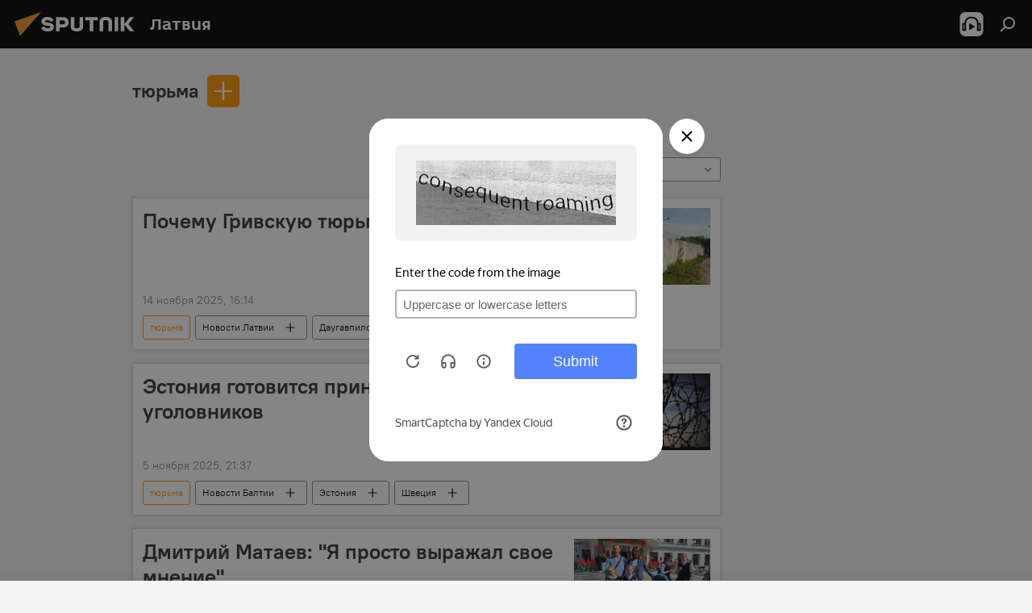

--- FILE ---
content_type: text/html; charset=utf-8
request_url: https://lv.sputniknews.ru/keyword_tjurma/
body_size: 27065
content:
<!DOCTYPE html><html lang="ru" data-lang="rus" data-charset="" dir="ltr"><head prefix="og: http://ogp.me/ns# fb: http://ogp.me/ns/fb# article: http://ogp.me/ns/article#"><title>тюрьма - последние новости сегодня и главные события по теме - Sputnik Латвия</title><meta name="description" content="Читайте последние новости дня по теме тюрьма: Почему Гривскую тюрьму хотят закрыть, Эстония готовится принимать шведских уголовников"><meta name="keywords" content="тюрьма, тюрьма новости, тюрьма новости сегодня"><meta http-equiv="X-UA-Compatible" content="IE=edge,chrome=1"><meta http-equiv="Content-Type" content="text/html; charset=utf-8"><meta name="robots" content="index, follow, max-image-preview:large"><meta name="viewport" content="width=device-width, initial-scale=1.0, maximum-scale=1.0, user-scalable=yes"><meta name="HandheldFriendly" content="true"><meta name="MobileOptimzied" content="width"><meta name="referrer" content="always"><meta name="format-detection" content="telephone=no"><meta name="format-detection" content="address=no"><link rel="alternate" type="application/rss+xml" href="https://lv.sputniknews.ru/export/rss2/archive/index.xml"><link rel="canonical" href="https://lv.sputniknews.ru/keyword_tjurma/"><link rel="preconnect" href="https://cdnq1.img.sputniknewslv.com/images/"><link rel="dns-prefetch" href="https://cdnq1.img.sputniknewslv.com/images/"><link rel="alternate" hreflang="ru" href="https://lv.sputniknews.ru/keyword_tjurma/"><link rel="alternate" hreflang="x-default" href="https://lv.sputniknews.ru/keyword_tjurma/"><link rel="apple-touch-icon" sizes="57x57" href="https://cdnq1.img.sputniknewslv.com/i/favicon/favicon-57x57.png"><link rel="apple-touch-icon" sizes="60x60" href="https://cdnq1.img.sputniknewslv.com/i/favicon/favicon-60x60.png"><link rel="apple-touch-icon" sizes="72x72" href="https://cdnq1.img.sputniknewslv.com/i/favicon/favicon-72x72.png"><link rel="apple-touch-icon" sizes="76x76" href="https://cdnq1.img.sputniknewslv.com/i/favicon/favicon-76x76.png"><link rel="apple-touch-icon" sizes="114x114" href="https://cdnq1.img.sputniknewslv.com/i/favicon/favicon-114x114.png"><link rel="apple-touch-icon" sizes="120x120" href="https://cdnq1.img.sputniknewslv.com/i/favicon/favicon-120x120.png"><link rel="apple-touch-icon" sizes="144x144" href="https://cdnq1.img.sputniknewslv.com/i/favicon/favicon-144x144.png"><link rel="apple-touch-icon" sizes="152x152" href="https://cdnq1.img.sputniknewslv.com/i/favicon/favicon-152x152.png"><link rel="apple-touch-icon" sizes="180x180" href="https://cdnq1.img.sputniknewslv.com/i/favicon/favicon-180x180.png"><link rel="icon" type="image/png" sizes="192x192" href="https://cdnq1.img.sputniknewslv.com/i/favicon/favicon-192x192.png"><link rel="icon" type="image/png" sizes="32x32" href="https://cdnq1.img.sputniknewslv.com/i/favicon/favicon-32x32.png"><link rel="icon" type="image/png" sizes="96x96" href="https://cdnq1.img.sputniknewslv.com/i/favicon/favicon-96x96.png"><link rel="icon" type="image/png" sizes="16x16" href="https://cdnq1.img.sputniknewslv.com/i/favicon/favicon-16x16.png"><link rel="manifest" href="/project_data/manifest.json?4"><meta name="msapplication-TileColor" content="#F4F4F4"><meta name="msapplication-TileImage" content="https://cdnq1.img.sputniknewslv.com/i/favicon/favicon-144x144.png"><meta name="theme-color" content="#F4F4F4"><link rel="shortcut icon" href="https://cdnq1.img.sputniknewslv.com/i/favicon/favicon.ico"><meta property="fb:app_id" content="565979577238890"><meta property="fb:pages" content="982290601858906"><meta name="analytics:lang" content="rus"><meta name="analytics:title" content="тюрьма - последние новости сегодня и главные события по теме - Sputnik Латвия"><meta name="analytics:keyw" content="keyword_tjurma, keyword_tjurma"><meta name="analytics:rubric" content=""><meta name="analytics:tags" content="тюрьма, тюрьма"><meta name="analytics:site_domain" content="lv.sputniknews.ru"><meta property="og:url" content="https://lv.sputniknews.ru/keyword_tjurma/"><meta property="og:title" content="тюрьма - последние новости по теме"><meta property="og:description" content="Последние новости по теме тюрьма: Почему Гривскую тюрьму хотят закрыть,Эстония готовится принимать шведских уголовников"><meta property="og:type" content="website"><meta property="og:site_name" content="Sputnik Латвия"><meta property="og:locale" content="ru_LV"><meta property="og:image" content="https://cdnq1.img.sputniknewslv.com/i/logo/logo-social.png"><meta property="og:image:width" content="2072"><meta name="relap-image" content="https://cdnq1.img.sputniknewslv.com/i/logo/logo-social.png"><meta name="twitter:card" content="summary_large_image"><meta name="twitter:image" content="https://cdnq1.img.sputniknewslv.com/i/logo/logo-social.png"><meta property="fb:pages" content="982290601858906"><link rel="preload" as="style" onload="this.onload=null;this.rel='stylesheet'" type="text/css" href="https://cdnq1.img.sputniknewslv.com/css/libs/fonts.min.css?911eb65935"><link rel="stylesheet" type="text/css" href="https://cdnq1.img.sputniknewslv.com/css/common.min.css?9149894256"><link rel="stylesheet" type="text/css" href="https://cdnq1.img.sputniknewslv.com/css/rubric.min.css?99e3d9001"><script src="https://cdnq1.img.sputniknewslv.com/min/js/dist/head.js?9c9052ef3"></script>
            
                <script type="text/javascript">
                    var _iub = _iub || [];
                    _iub.csConfiguration = {
                        "invalidateConsentWithoutLog":true,
                        "cookiePolicyInOtherWindow":true,
                        "reloadOnConsent":true,
                        "consentOnContinuedBrowsing":false,
                        "perPurposeConsent":true,
                        "purposes":"1,3,4,5",
                        "enableTcf":true,
                        "googleAdditionalConsentMode":true,
                        "lang":"ru",
                        "siteId":3633931,
                        "localConsentDomain": "lv.sputniknews.ru",
                        "floatingPreferencesButtonDisplay":false,
                        "cookiePolicyId":32759561,
                        "banner":{
                            "brandBackgroundColor":"#ff9600",
                            "brandTextColor":"#ffffff",
                            "acceptButtonDisplay":true,
                            "customizeButtonDisplay":true,
                            "acceptButtonColor":"#010000",
                            "acceptButtonCaptionColor":"#ffffff",
                            "customizeButtonColor":"#ffffff",
                            "customizeButtonCaptionColor":"#4e4e4e",
                            "rejectButtonColor":"#0073CE",
                            "rejectButtonCaptionColor":"white",
                            "closeButtonDisplay":false,
                            "position":"float-top-center",
                            "textColor":"#010000",
                            "backgroundColor":"#ff9600",
                            "explicitWithdrawal":true,
                            "acceptButtonCaption": "Принять и закрыть"
                        }
                    };
                </script>
                <script type="text/javascript" src="//cdn.iubenda.com/cs/tcf/safe-tcf-v2.js"></script>
                <script type="text/javascript" src="//cdn.iubenda.com/cs/tcf/stub-v2.js"></script>
                <script type="text/javascript" src="//cdn.iubenda.com/cs/iubenda_cs.js" charset="UTF-8" async></script>

            
        
            
                <script type="text/javascript">
                    var _iub = _iub || {};
                     _iub.cons_instructions = _iub.cons_instructions || [];
                     _iub.cons_instructions.push(["init", {api_key: "lrvQiFNsDWybL2WdzyrIOTHeOwuM3nki"}]);
                 </script>
                 <script type="text/javascript" src="https://cdn.iubenda.com/cons/iubenda_cons.js" async></script>
            
        <script data-iub-purposes="1">var _paq = _paq || []; (function() {var stackDomain = window.location.hostname.split('.').reverse();var domain = stackDomain[1] + '.' + stackDomain[0];_paq.push(['setCDNMask', new RegExp('cdn(\\w+).img.'+domain)]); _paq.push(['setSiteId', 'sputnik_lv']); _paq.push(['trackPageView']); _paq.push(['enableLinkTracking']); var d=document, g=d.createElement('script'), s=d.getElementsByTagName('script')[0]; g.type='text/javascript'; g.defer=true; g.async=true; g.src='//a.sputniknews.com/js/sputnik.js'; s.parentNode.insertBefore(g,s); } )();</script><script type="text/javascript" src="https://cdnq1.img.sputniknewslv.com/min/js/libs/banners/adfx.loader.bind.js?98d724fe2"></script><script>
                (window.yaContextCb = window.yaContextCb || []).push(() => {
                    replaceOriginalAdFoxMethods();
                    window.Ya.adfoxCode.hbCallbacks = window.Ya.adfoxCode.hbCallbacks || [];
                })
            </script><!--В <head> сайта один раз добавьте код загрузчика-->
<script type="text/plain" class="_iub_cs_activate-inline" data-iub-purposes="5">window.yaContextCb = window.yaContextCb || []</script>
<script type="text/plain" class="_iub_cs_activate" data-suppressedsrc="https://yandex.ru/ads/system/context.js" data-iub-purposes="5"></script></head><body id="body" data-ab="a" data-emoji="0" class="site_lv m-page-tag " data-tag="keyword_tjurma"><div class="schema_org" itemscope="itemscope" itemtype="https://schema.org/WebSite"><meta itemprop="name" content="Sputnik Латвия"><meta itemprop="alternateName" content="Sputnik Латвия"><meta itemprop="description" content="Свежие события и последние новости Латвии. Фото и видео с места событий, темы дня, происшествия, аналитика."><a itemprop="url" href="https://lv.sputniknews.ru" title="Sputnik Латвия"> </a><meta itemprop="image" content="https://lv.sputniknews.ru/i/logo/logo.png"></div><div class="schema_org" itemscope="itemscope" itemtype="http://schema.org/WebPage"><a itemprop="url" href="https://lv.sputniknews.ru/keyword_tjurma/" title="тюрьма - последние новости сегодня и главные события по теме - Sputnik Латвия"> </a><meta itemprop="mainEntityOfPage" content="https://lv.sputniknews.ru/keyword_tjurma/"><meta itemprop="name" content="тюрьма - последние новости сегодня и главные события по теме - Sputnik Латвия"><meta itemprop="headline" content="тюрьма - последние новости сегодня и главные события по теме - Sputnik Латвия"><meta itemprop="description" content="Читайте последние новости дня по теме тюрьма: Почему Гривскую тюрьму хотят закрыть, Эстония готовится принимать шведских уголовников"><meta itemprop="genre" content="Новости"><meta itemprop="keywords" content="тюрьма, тюрьма новости, тюрьма новости сегодня"></div><ul class="schema_org" itemscope="itemscope" itemtype="http://schema.org/BreadcrumbList"><li itemprop="itemListElement" itemscope="itemscope" itemtype="http://schema.org/ListItem"><meta itemprop="name" content="Sputnik Латвия"><meta itemprop="position" content="1"><meta itemprop="item" content="https://lv.sputniknews.ru"><a itemprop="url" href="https://lv.sputniknews.ru" title="Sputnik Латвия"> </a></li><li itemprop="itemListElement" itemscope="itemscope" itemtype="http://schema.org/ListItem"><meta itemprop="name" content="тюрьма"><meta itemprop="position" content="2"><meta itemprop="item" content="https://lv.sputniknews.ru/keyword_tjurma/"><a itemprop="url" href="https://lv.sputniknews.ru/keyword_tjurma/" title="тюрьма"> </a></li></ul><div class="page" id="page"><div id="alerts"><script type="text/template" id="alertAfterRegisterTemplate">
                    
                        <div class="auth-alert m-hidden" id="alertAfterRegister">
                            <div class="auth-alert__text">
                                <%- data.success_title %> <br />
                                <%- data.success_email_1 %>
                                <span class="m-email"></span>
                                <%- data.success_email_2 %>
                            </div>
                            <div class="auth-alert__btn">
                                <button class="form__btn m-min m-black confirmEmail">
                                    <%- data.send %>
                                </button>
                            </div>
                        </div>
                    
                </script><script type="text/template" id="alertAfterRegisterNotifyTemplate">
                    
                        <div class="auth-alert" id="alertAfterRegisterNotify">
                            <div class="auth-alert__text">
                                <%- data.golink_1 %>
                                <span class="m-email">
                                    <%- user.mail %>
                                </span>
                                <%- data.golink_2 %>
                            </div>
                            <% if (user.registerConfirmCount <= 2 ) {%>
                                <div class="auth-alert__btn">
                                    <button class="form__btn m-min m-black confirmEmail">
                                        <%- data.send %>
                                    </button>
                                </div>
                            <% } %>
                        </div>
                    
                </script></div><div class="anchor" id="anchor"><div class="header " id="header"><div class="m-relative"><div class="container m-header"><div class="header__wrap"><div class="header__name"><div class="header__logo"><a href="/" title="Sputnik Латвия"><svg xmlns="http://www.w3.org/2000/svg" width="176" height="44" viewBox="0 0 176 44" fill="none"><path class="chunk_1" fill-rule="evenodd" clip-rule="evenodd" d="M45.8073 18.3817C45.8073 19.5397 47.1661 19.8409 49.3281 20.0417C54.1074 20.4946 56.8251 21.9539 56.8461 25.3743C56.8461 28.7457 54.2802 30.9568 48.9989 30.9568C44.773 30.9568 42.1067 29.1496 41 26.5814L44.4695 24.5688C45.3754 25.9277 46.5334 27.0343 49.4005 27.0343C51.3127 27.0343 52.319 26.4296 52.319 25.5751C52.319 24.5665 51.6139 24.2163 48.3942 23.866C43.7037 23.3617 41.3899 22.0029 41.3899 18.5824C41.3899 15.9675 43.3511 13 48.9359 13C52.9611 13 55.6274 14.8095 56.4305 17.1746L53.1105 19.1358C53.0877 19.1012 53.0646 19.0657 53.041 19.0295C52.4828 18.1733 51.6672 16.9224 48.6744 16.9224C46.914 16.9224 45.8073 17.4758 45.8073 18.3817ZM67.4834 13.3526H59.5918V30.707H64.0279V26.0794H67.4484C72.1179 26.0794 75.0948 24.319 75.0948 19.6401C75.0854 15.3138 72.6199 13.3526 67.4834 13.3526ZM67.4834 22.206H64.0186V17.226H67.4834C69.8975 17.226 70.654 18.0291 70.654 19.6891C70.6587 21.6527 69.6524 22.206 67.4834 22.206ZM88.6994 24.7206C88.6994 26.2289 87.4924 27.0857 85.3794 27.0857C83.3178 27.0857 82.1597 26.2289 82.1597 24.7206V13.3526H77.7236V25.0264C77.7236 28.6477 80.7425 30.9615 85.4704 30.9615C89.9999 30.9615 93.1168 28.8601 93.1168 25.0264V13.3526H88.6808L88.6994 24.7206ZM136.583 13.3526H132.159V30.7023H136.583V13.3526ZM156.097 13.3526L149.215 21.9235L156.45 30.707H151.066L144.276 22.4559V30.707H139.85V13.3526H144.276V21.8021L151.066 13.3526H156.097ZM95.6874 17.226H101.221V30.707H105.648V17.226H111.181V13.3526H95.6874V17.226ZM113.49 18.7342C113.49 15.2134 116.458 13 121.085 13C125.715 13 128.888 15.0616 128.902 18.7342V30.707H124.466V18.935C124.466 17.6789 123.259 16.8734 121.146 16.8734C119.094 16.8734 117.926 17.6789 117.926 18.935V30.707H113.49V18.7342Z" fill="white"></path><path class="chunk_2" d="M41 7L14.8979 36.5862L8 18.431L41 7Z" fill="#F8961D"></path></svg></a></div><div class="header__project"><span class="header__project-title">Латвия</span></div></div><div class="header__controls" data-nosnippet=""><div class="share m-header" data-id="" data-url="https://lv.sputniknews.ru" data-title=""></div><div class="header__menu"><span class="header__menu-item header__menu-item-radioButton" id="radioButton" data-stream="https://nfw.ria.ru/flv/audio.aspx?ID=68862011&amp;type=mp3"><svg class="svg-icon"><use xmlns:xlink="http://www.w3.org/1999/xlink" xlink:href="/i/sprites/package/inline.svg?63#radio2"></use></svg></span><span class="header__menu-item" data-modal-open="search"><svg class="svg-icon"><use xmlns:xlink="http://www.w3.org/1999/xlink" xlink:href="/i/sprites/package/inline.svg?63#search"></use></svg></span></div></div></div></div></div></div></div><script>var GLOBAL = GLOBAL || {}; GLOBAL.translate = {}; GLOBAL.rtl = 0; GLOBAL.lang = "rus"; GLOBAL.design = "lv"; GLOBAL.charset = ""; GLOBAL.project = "sputnik_lv"; GLOBAL.htmlCache = 1; GLOBAL.translate.search = {}; GLOBAL.translate.search.notFound = "Ничего не найдено"; GLOBAL.translate.search.stringLenght = "Введите больше букв для поиска"; GLOBAL.www = "https://lv.sputniknews.ru"; GLOBAL.seo = {}; GLOBAL.seo.title = ""; GLOBAL.seo.keywords = ""; GLOBAL.seo.description = ""; GLOBAL.sock = {}; GLOBAL.sock.server = "https://cm.sputniknews.com/chat"; GLOBAL.sock.lang = "rus"; GLOBAL.sock.project = "sputnik_lv"; GLOBAL.social = {}; GLOBAL.social.fbID = "565979577238890"; GLOBAL.share = [ { name: 'twitter', mobile: false },{ name: 'odnoklassniki', mobile: false },{ name: 'whatsapp', mobile: false },{ name: 'telegram', mobile: false },{ name: 'messenger', mobile: true } ]; GLOBAL.csrf_token = ''; GLOBAL.search = {}; GLOBAL.auth = {}; GLOBAL.auth.status = 'error'; GLOBAL.auth.provider = ''; GLOBAL.auth.twitter = '/id/twitter/request/'; GLOBAL.auth.facebook = '/id/facebook/request/'; GLOBAL.auth.vkontakte = '/id/vkontakte/request/'; GLOBAL.auth.google = '/id/google/request/'; GLOBAL.auth.ok = '/id/ok/request/'; GLOBAL.auth.apple = '/id/apple/request/'; GLOBAL.auth.moderator = ''; GLOBAL.user = {}; GLOBAL.user.id = ""; GLOBAL.user.emailActive = ""; GLOBAL.user.registerConfirmCount = 0; GLOBAL.chat = GLOBAL.chat || {}; GLOBAL.chat.show = !!1; GLOBAL.locale = {"convertDate":{"yesterday":"\u0432\u0447\u0435\u0440\u0430","hours":{"nominative":"%{s} \u043c\u0438\u043d\u0443\u0442\u0443 \u043d\u0430\u0437\u0430\u0434","genitive":"%{s} \u043c\u0438\u043d\u0443\u0442\u044b \u043d\u0430\u0437\u0430\u0434"},"minutes":{"nominative":"%{s} \u0447\u0430\u0441 \u043d\u0430\u0437\u0430\u0434","genitive":"%{s} \u0447\u0430\u0441\u0430 \u043d\u0430\u0437\u0430\u0434"}},"js_templates":{"unread":"\u041d\u0435\u043f\u0440\u043e\u0447\u0438\u0442\u0430\u043d\u043d\u044b\u0435","you":"\u0412\u044b","author":"\u0430\u0432\u0442\u043e\u0440","report":"\u041f\u043e\u0436\u0430\u043b\u043e\u0432\u0430\u0442\u044c\u0441\u044f","reply":"\u041e\u0442\u0432\u0435\u0442\u0438\u0442\u044c","block":"\u0417\u0430\u0431\u043b\u043e\u043a\u0438\u0440\u043e\u0432\u0430\u0442\u044c","remove":"\u0423\u0434\u0430\u043b\u0438\u0442\u044c","closeall":"\u0417\u0430\u043a\u0440\u044b\u0442\u044c \u0432\u0441\u0435","notifications":"Notificaciones","disable_twelve":"\u041e\u0442\u043a\u043b\u044e\u0447\u0438\u0442\u044c \u043d\u0430 12 \u0447\u0430\u0441\u043e\u0432","new_message":"\u041d\u043e\u0432\u043e\u0435 \u0441\u043e\u043e\u0431\u0449\u0435\u043d\u0438\u0435 \u043e\u0442sputniknews.ru","acc_block":"\u0412\u0430\u0448 \u0430\u043a\u043a\u0430\u0443\u043d\u0442 \u0437\u0430\u0431\u043b\u043e\u043a\u0438\u0440\u043e\u0432\u0430\u043d \u0430\u0434\u043c\u0438\u043d\u0438\u0441\u0442\u0440\u0430\u0442\u043e\u0440\u043e\u043c \u0441\u0430\u0439\u0442\u0430","acc_unblock":"\u0412\u0430\u0448 \u0430\u043a\u043a\u0430\u0443\u043d\u0442 \u0440\u0430\u0437\u0431\u043b\u043e\u043a\u0438\u0440\u043e\u0432\u0430\u043d \u0430\u0434\u043c\u0438\u043d\u0438\u0441\u0442\u0440\u0430\u0442\u043e\u0440\u043e\u043c \u0441\u0430\u0439\u0442\u0430","you_subscribe_1":"\u0412\u044b \u043f\u043e\u0434\u043f\u0438\u0441\u0430\u043d\u044b \u043d\u0430 \u0442\u0435\u043c\u0443 ","you_subscribe_2":"\u0423\u043f\u0440\u0430\u0432\u043b\u044f\u0442\u044c \u0441\u0432\u043e\u0438\u043c\u0438 \u043f\u043e\u0434\u043f\u0438\u0441\u043a\u0430\u043c\u0438 \u0432\u044b \u043c\u043e\u0436\u0435\u0442\u0435 \u0432 \u043b\u0438\u0447\u043d\u043e\u043c \u043a\u0430\u0431\u0438\u043d\u0435\u0442\u0435","you_received_warning_1":"\u0412\u044b \u043f\u043e\u043b\u0443\u0447\u0438\u043b\u0438 ","you_received_warning_2":" \u043f\u0440\u0435\u0434\u0443\u043f\u0440\u0435\u0436\u0434\u0435\u043d\u0438\u0435. \u0423\u0432\u0430\u0436\u0430\u0439\u0442\u0435 \u0434\u0440\u0443\u0433\u0438\u0445 \u0443\u0447\u0430\u0441\u0442\u043d\u0438\u043a\u043e\u0432 \u0438 \u043d\u0435 \u043d\u0430\u0440\u0443\u0448\u0430\u0439\u0442\u0435 \u043f\u0440\u0430\u0432\u0438\u043b\u0430 \u043a\u043e\u043c\u043c\u0435\u043d\u0442\u0438\u0440\u043e\u0432\u0430\u043d\u0438\u044f. \u041f\u043e\u0441\u043b\u0435 \u0442\u0440\u0435\u0442\u044c\u0435\u0433\u043e \u043d\u0430\u0440\u0443\u0448\u0435\u043d\u0438\u044f \u0432\u044b \u0431\u0443\u0434\u0435\u0442\u0435 \u0437\u0430\u0431\u043b\u043e\u043a\u0438\u0440\u043e\u0432\u0430\u043d\u044b \u043d\u0430 12 \u0447\u0430\u0441\u043e\u0432.","block_time":"\u0421\u0440\u043e\u043a \u0431\u043b\u043e\u043a\u0438\u0440\u043e\u0432\u043a\u0438: ","hours":" \u0447\u0430\u0441\u043e\u0432","forever":"\u043d\u0430\u0432\u0441\u0435\u0433\u0434\u0430","feedback":"\u0421\u0432\u044f\u0437\u0430\u0442\u044c\u0441\u044f","my_subscriptions":"\u041c\u043e\u0438 \u043f\u043e\u0434\u043f\u0438\u0441\u043a\u0438","rules":"\u041f\u0440\u0430\u0432\u0438\u043b\u0430 \u043a\u043e\u043c\u043c\u0435\u043d\u0442\u0438\u0440\u043e\u0432\u0430\u043d\u0438\u044f \u043c\u0430\u0442\u0435\u0440\u0438\u0430\u043b\u043e\u0432","chat":"\u0427\u0430\u0442: ","chat_new_messages":"\u041d\u043e\u0432\u044b\u0435 \u0441\u043e\u043e\u0431\u0449\u0435\u043d\u0438\u044f \u0432 \u0447\u0430\u0442\u0435","chat_moder_remove_1":"\u0412\u0430\u0448\u0435 \u0441\u043e\u043e\u0431\u0449\u0435\u043d\u0438\u0435 ","chat_moder_remove_2":" \u0431\u044b\u043b\u043e \u0443\u0434\u0430\u043b\u0435\u043d\u043e \u0430\u0434\u043c\u0438\u043d\u0438\u0441\u0442\u0440\u0430\u0442\u043e\u0440\u043e\u043c","chat_close_time_1":"\u0412 \u0447\u0430\u0442\u0435 \u043d\u0438\u043a\u0442\u043e \u043d\u0435 \u043f\u0438\u0441\u0430\u043b \u0431\u043e\u043b\u044c\u0448\u0435 12 \u0447\u0430\u0441\u043e\u0432, \u043e\u043d \u0437\u0430\u043a\u0440\u043e\u0435\u0442\u0441\u044f \u0447\u0435\u0440\u0435\u0437 ","chat_close_time_2":" \u0447\u0430\u0441\u043e\u0432","chat_new_emoji_1":"\u041d\u043e\u0432\u044b\u0435 \u0440\u0435\u0430\u043a\u0446\u0438\u0438 ","chat_new_emoji_2":" \u0432\u0430\u0448\u0435\u043c\u0443 \u0441\u043e\u043e\u0431\u0449\u0435\u043d\u0438\u044e ","chat_message_reply_1":"\u041d\u0430 \u0432\u0430\u0448 \u043a\u043e\u043c\u043c\u0435\u043d\u0442\u0430\u0440\u0438\u0439 ","chat_message_reply_2":" \u043e\u0442\u0432\u0435\u0442\u0438\u043b \u043f\u043e\u043b\u044c\u0437\u043e\u0432\u0430\u0442\u0435\u043b\u044c ","chat_verify_message":"\n \u0421\u043f\u0430\u0441\u0438\u0431\u043e! \u0412\u0430\u0448\u0435 \u0441\u043e\u043e\u0431\u0449\u0435\u043d\u0438\u0435 \u0431\u0443\u0434\u0435\u0442 \u043e\u043f\u0443\u0431\u043b\u0438\u043a\u043e\u0432\u0430\u043d\u043e \u043f\u043e\u0441\u043b\u0435 \u043f\u0440\u043e\u0432\u0435\u0440\u043a\u0438 \u043c\u043e\u0434\u0435\u0440\u0430\u0442\u043e\u0440\u0430\u043c\u0438 \u0441\u0430\u0439\u0442\u0430.\n ","emoji_1":"\u041d\u0440\u0430\u0432\u0438\u0442\u0441\u044f","emoji_2":"\u0425\u0430-\u0425\u0430","emoji_3":"\u0423\u0434\u0438\u0432\u0438\u0442\u0435\u043b\u044c\u043d\u043e","emoji_4":"\u0413\u0440\u0443\u0441\u0442\u043d\u043e","emoji_5":"\u0412\u043e\u0437\u043c\u0443\u0442\u0438\u0442\u0435\u043b\u044c\u043d\u043e","emoji_6":"\u041d\u0435 \u043d\u0440\u0430\u0432\u0438\u0442\u0441\u044f","site_subscribe_podcast":{"success":"\u0421\u043f\u0430\u0441\u0438\u0431\u043e, \u0432\u044b \u043f\u043e\u0434\u043f\u0438\u0441\u0430\u043d\u044b \u043d\u0430 \u0440\u0430\u0441\u0441\u044b\u043b\u043a\u0443! \u041d\u0430\u0441\u0442\u0440\u043e\u0438\u0442\u044c \u0438\u043b\u0438 \u043e\u0442\u043c\u0435\u043d\u0438\u0442\u044c \u043f\u043e\u0434\u043f\u0438\u0441\u043a\u0443 \u043c\u043e\u0436\u043d\u043e \u0432 \u043b\u0438\u0447\u043d\u043e\u043c \u043a\u0430\u0431\u0438\u043d\u0435\u0442\u0435","subscribed":"\u0412\u044b \u0443\u0436\u0435 \u043f\u043e\u0434\u043f\u0438\u0441\u0430\u043d\u044b \u043d\u0430 \u044d\u0442\u0443 \u0440\u0430\u0441\u0441\u044b\u043b\u043a\u0443","error":"\u041f\u0440\u043e\u0438\u0437\u043e\u0448\u043b\u0430 \u043d\u0435\u043f\u0440\u0435\u0434\u0432\u0438\u0434\u0435\u043d\u043d\u0430\u044f \u043e\u0448\u0438\u0431\u043a\u0430. \u041f\u043e\u0436\u0430\u043b\u0443\u0439\u0441\u0442\u0430, \u043f\u043e\u0432\u0442\u043e\u0440\u0438\u0442\u0435 \u043f\u043e\u043f\u044b\u0442\u043a\u0443 \u043f\u043e\u0437\u0436\u0435"}},"smartcaptcha":{"site_key":"ysc1_Zf0zfLRI3tRHYHJpbX6EjjBcG1AhG9LV0dmZQfJu8ba04c1b"}}; GLOBAL = {...GLOBAL, ...{"subscribe":{"@attributes":{"ratio":"0.2"},"email":"\u0412\u0432\u0435\u0434\u0438\u0442\u0435 e-mail","button":"\u041f\u043e\u0434\u043f\u0438\u0441\u0430\u0442\u044c\u0441\u044f","send":"\u0421\u043f\u0430\u0441\u0438\u0431\u043e, \u0432\u0430\u043c \u043e\u0442\u043f\u0440\u0430\u0432\u043b\u0435\u043d\u043e \u043f\u0438\u0441\u044c\u043c\u043e \u0441\u043e \u0441\u0441\u044b\u043b\u043a\u043e\u0439 \u0434\u043b\u044f \u043f\u043e\u0434\u0442\u0432\u0435\u0440\u0436\u0434\u0435\u043d\u0438\u044f \u043f\u043e\u0434\u043f\u0438\u0441\u043a\u0438","subscribe":"\u0421\u043f\u0430\u0441\u0438\u0431\u043e, \u0432\u044b \u043f\u043e\u0434\u043f\u0438\u0441\u0430\u043d\u044b \u043d\u0430 \u0440\u0430\u0441\u0441\u044b\u043b\u043a\u0443! \u041d\u0430\u0441\u0442\u0440\u043e\u0438\u0442\u044c \u0438\u043b\u0438 \u043e\u0442\u043c\u0435\u043d\u0438\u0442\u044c \u043f\u043e\u0434\u043f\u0438\u0441\u043a\u0443 \u043c\u043e\u0436\u043d\u043e \u0432 \u043b\u0438\u0447\u043d\u043e\u043c \u043a\u0430\u0431\u0438\u043d\u0435\u0442\u0435","confirm":"\u0412\u044b \u0443\u0436\u0435 \u043f\u043e\u0434\u043f\u0438\u0441\u0430\u043d\u044b \u043d\u0430 \u044d\u0442\u0443 \u0440\u0430\u0441\u0441\u044b\u043b\u043a\u0443","registration":{"@attributes":{"button":"\u0417\u0430\u0440\u0435\u0433\u0438\u0441\u0442\u0440\u0438\u0440\u043e\u0432\u0430\u0442\u044c\u0441\u044f","ratio":"0.1"}},"social":{"@attributes":{"count":"6","ratio":"0.7"},"comment":[{},{}],"item":[{"@attributes":{"type":"ok","title":"odnoklassniki","url":"https:\/\/ok.ru\/group\/54054478545018","ratio":"0.125"}},{"@attributes":{"type":"yt","title":"YouTube","url":"https:\/\/youtube.com\/channel\/UCE8LqmM9zkuzOgaYhakwTdw","ratio":"0.125"}},{"@attributes":{"type":"yd","title":"yandex dzen","url":"https:\/\/news.yandex.ru\/index.html?from=rubric&favid=254147640","ratio":"0.125"}},{"@attributes":{"type":"tg","title":"telegram","url":"https:\/\/telegram.me\/SputnikLV","ratio":"0.125"}}]}}}}; GLOBAL.js = {}; GLOBAL.js.videoplayer = "https://cdnq1.img.sputniknewslv.com/min/js/dist/videoplayer.js?9651130d6"; GLOBAL.userpic = "/userpic/"; GLOBAL.gmt = ""; GLOBAL.tz = "+0200"; GLOBAL.projectList = [ { title: 'Международный', country: [ { title: 'Английский', url: 'https://sputnikglobe.com', flag: 'flags-INT', lang: 'International', lang2: 'English' }, ] }, { title: 'Ближний Восток', country: [ { title: 'Арабский', url: 'https://sarabic.ae/', flag: 'flags-INT', lang: 'Sputnik عربي', lang2: 'Arabic' }, { title: 'Турецкий', url: 'https://anlatilaninotesi.com.tr/', flag: 'flags-TUR', lang: 'Türkiye', lang2: 'Türkçe' }, { title: 'Фарси', url: 'https://spnfa.ir/', flag: 'flags-INT', lang: 'Sputnik ایران', lang2: 'Persian' }, { title: 'Дари', url: 'https://sputnik.af/', flag: 'flags-INT', lang: 'Sputnik افغانستان', lang2: 'Dari' }, ] }, { title: 'Латинская Америка', country: [ { title: 'Испанский', url: 'https://noticiaslatam.lat/', flag: 'flags-INT', lang: 'Mundo', lang2: 'Español' }, { title: 'Португальский', url: 'https://noticiabrasil.net.br/', flag: 'flags-BRA', lang: 'Brasil', lang2: 'Português' }, ] }, { title: 'Южная Азия', country: [ { title: 'Хинди', url: 'https://hindi.sputniknews.in', flag: 'flags-IND', lang: 'भारत', lang2: 'हिंदी' }, { title: 'Английский', url: 'https://sputniknews.in', flag: 'flags-IND', lang: 'India', lang2: 'English' }, ] }, { title: 'Восточная и Юго-Восточная Азия', country: [ { title: 'Вьетнамский', url: 'https://kevesko.vn/', flag: 'flags-VNM', lang: 'Việt Nam', lang2: 'Tiếng Việt' }, { title: 'Японский', url: 'https://sputniknews.jp/', flag: 'flags-JPN', lang: '日本', lang2: '日本語' }, { title: 'Китайский', url: 'https://sputniknews.cn/', flag: 'flags-CHN', lang: '中国', lang2: '中文' }, ] }, { title: 'Центральная Азия', country: [ { title: 'Казахский', url: 'https://sputnik.kz/', flag: 'flags-KAZ', lang: 'Қазақстан', lang2: 'Қазақ тілі' }, { title: 'Киргизский', url: 'https://sputnik.kg/', flag: 'flags-KGZ', lang: 'Кыргызстан', lang2: 'Кыргызча' }, { title: 'Узбекский', url: 'https://oz.sputniknews.uz/', flag: 'flags-UZB', lang: 'Oʻzbekiston', lang2: 'Ўзбекча' }, { title: 'Таджикский', url: 'https://sputnik.tj/', flag: 'flags-TJK', lang: 'Тоҷикистон', lang2: 'Тоҷикӣ' }, ] }, { title: 'Африка', country: [ { title: 'Французский', url: 'https://fr.sputniknews.africa/', flag: 'flags-INT', lang: 'Afrique', lang2: 'Français' }, { title: 'Английский', url: 'https://en.sputniknews.africa', flag: 'flags-INT', lang: 'Africa', lang2: 'English' }, ] }, { title: 'Закавказье', country: [ { title: 'Армянский', url: 'https://arm.sputniknews.ru/', flag: 'flags-ARM', lang: 'Արմենիա', lang2: 'Հայերեն' }, { title: 'Абхазский', url: 'https://sputnik-abkhazia.info/', flag: 'flags-ABH', lang: 'Аҧсны', lang2: 'Аҧсышәала' }, { title: 'Осетинский', url: 'https://sputnik-ossetia.com/', flag: 'flags-OST', lang: 'Хуссар Ирыстон', lang2: 'Иронау' }, { title: 'Грузинский', url: 'https://sputnik-georgia.com/', flag: 'flags-GEO', lang: 'საქართველო', lang2: 'ქართული' }, { title: 'Азербайджанский', url: 'https://sputnik.az/', flag: 'flags-AZE', lang: 'Azərbaycan', lang2: 'Аzərbaycanca' }, ] }, { title: 'Европа', country: [ { title: 'Сербский', url: 'https://sputnikportal.rs/', flag: 'flags-SRB', lang: 'Србиjа', lang2: 'Српски' }, { title: 'Русский', url: 'https://lv.sputniknews.ru/', flag: 'flags-LVA', lang: 'Latvija', lang2: 'Русский' }, { title: 'Русский', url: 'https://lt.sputniknews.ru/', flag: 'flags-LTU', lang: 'Lietuva', lang2: 'Русский' }, { title: 'Молдавский', url: 'https://md.sputniknews.com/', flag: 'flags-MDA', lang: 'Moldova', lang2: 'Moldovenească' }, { title: 'Белорусский', url: 'https://bel.sputnik.by/', flag: 'flags-BLR', lang: 'Беларусь', lang2: 'Беларускi' } ] }, ];</script><div class="wrapper"><div class="container m-content"><div class="layout"><div class="content"><div class="caption"><div class="rubric__filter"><h1 class="rubric__filter-list"><span class="tag__title m-single" data-sid="keyword_tjurma"><a href="/keyword_tjurma/" class="tag__title-text" title="тюрьма">тюрьма</a><span class="tag__title-delete"> <svg class="svg-icon"><use xmlns:xlink="http://www.w3.org/1999/xlink" xlink:href="/i/sprites/package/inline.svg?63#close"></use></svg></span></span></h1><div class="tag__add"><input type="text" class="tag__add-input"><div class="tag__add-suggest"><ul class="suggest__list m-dropdown"></ul></div><div class="tag__add-btn"><svg class="svg-icon"><use xmlns:xlink="http://www.w3.org/1999/xlink" xlink:href="/i/sprites/package/inline.svg?63#plus"></use></svg></div></div></div><div class="rubric__information"><div class="rubric__description"></div><div class="rubric__image"></div></div><div class="rubric__controls"><div class="counter "><span></span> Статей</div><div class="rubric__datapicker"><span class="rubric__datapicker-text">За период</span><span class="rubric__datapicker-icon"><svg class="svg-icon"><use xmlns:xlink="http://www.w3.org/1999/xlink" xlink:href="/i/sprites/package/inline.svg?63#arrowDown"></use></svg></span></div></div></div><div class="list list-tag" itemscope="" itemtype="http://schema.org/ItemList" data-tags="1"><div class="list__item  " data-tags="1"><span class="schema_org" itemprop="itemListElement" itemscope="" itemtype="http://schema.org/ListItem"><meta itemprop="position" content="1"><a itemprop="url" href="https://lv.sputniknews.ru/20251114/pochemu-grivskuyu-tyurmu-khotyat-zakryt-31504069.html" title="Почему Гривскую тюрьму хотят закрыть"> </a><meta itemprop="name" content="Почему Гривскую тюрьму хотят закрыть"></span><div class="list__content"><a href="/20251114/pochemu-grivskuyu-tyurmu-khotyat-zakryt-31504069.html" class="list__title" title="Почему Гривскую тюрьму хотят закрыть">Почему Гривскую тюрьму хотят закрыть</a><div class="list__image"><a href="/20251114/pochemu-grivskuyu-tyurmu-khotyat-zakryt-31504069.html" title="Почему Гривскую тюрьму хотят закрыть"><picture><source media="(min-width: 480px)" media-type="ar16x9" srcset="https://cdnq1.img.sputniknewslv.com/img/1242/26/12422694_0:107:2048:1259_436x0_80_0_0_29cdaf7d49cb9404145d43d5f2765607.jpg.webp"></source><source media="(min-width: 375px)" media-type="ar4x3" srcset="https://cdnq1.img.sputniknewslv.com/img/1242/26/12422694_114:0:1935:1366_186x0_80_0_0_93cc1b240079491d8aa3a848b1558e75.jpg.webp"></source><source media="(min-width: 0px)" media-type="ar1x1" srcset="https://cdnq1.img.sputniknewslv.com/img/1242/26/12422694_342:0:1708:1366_140x0_80_0_0_f6eafc7c7387afd23098142aeed9c10b.jpg.webp"></source><img media-type="ar16x9" data-source-sid="Sergey_Melkonov" alt="Даугавпилсская тюрьма, в просторечии - Белый лебедь - Sputnik Латвия" title="Даугавпилсская тюрьма, в просторечии - Белый лебедь" class="responsive_img m-list-img" src="https://cdnq1.img.sputniknewslv.com/img/1242/26/12422694_0:107:2048:1259_600x0_80_0_0_2b957b22702e2d8fb54ad2c9e4d9e3b6.jpg.webp" data-responsive480="https://cdnq1.img.sputniknewslv.com/img/1242/26/12422694_0:107:2048:1259_436x0_80_0_0_29cdaf7d49cb9404145d43d5f2765607.jpg.webp" data-responsive375="https://cdnq1.img.sputniknewslv.com/img/1242/26/12422694_114:0:1935:1366_186x0_80_0_0_93cc1b240079491d8aa3a848b1558e75.jpg.webp" data-responsive0="https://cdnq1.img.sputniknewslv.com/img/1242/26/12422694_342:0:1708:1366_140x0_80_0_0_f6eafc7c7387afd23098142aeed9c10b.jpg.webp"></picture></a></div></div><div class="list__info"><div class="list__date " data-unixtime="1763129640"><span class="date">14 ноября 2025, 16:14</span></div></div><div class="list__controls" data-tags="1"><ul class="tags m-line"><li class="tag m-active " data-sid="keyword_tjurma" data-type="tag"><a href="/keyword_tjurma/" class="tag__text" title="тюрьма">тюрьма</a></li><li class="tag  " data-sid="Latvia" data-type="tag"><a href="/Latvia/" class="tag__text" title="Новости Латвии">Новости Латвии</a><span class="tag__icon"><svg class="svg-icon"><use xmlns:xlink="http://www.w3.org/1999/xlink" xlink:href="/i/sprites/package/inline.svg?63#plus"></use></svg></span></li><li class="tag  " data-sid="geo_Daugavpils" data-type="tag"><a href="/geo_Daugavpils/" class="tag__text" title="Даугавпилс">Даугавпилс</a><span class="tag__icon"><svg class="svg-icon"><use xmlns:xlink="http://www.w3.org/1999/xlink" xlink:href="/i/sprites/package/inline.svg?63#plus"></use></svg></span></li></ul><div class="list__tags-more">Еще <span>3</span></div></div></div><div class="list__item  " data-tags="1"><span class="schema_org" itemprop="itemListElement" itemscope="" itemtype="http://schema.org/ListItem"><meta itemprop="position" content="2"><a itemprop="url" href="https://lv.sputniknews.ru/20251105/estoniya-gotovitsya-prinimat-shvedskikh-ugolovnikov-31431878.html" title="Эстония готовится принимать шведских уголовников"> </a><meta itemprop="name" content="Эстония готовится принимать шведских уголовников"></span><div class="list__content"><a href="/20251105/estoniya-gotovitsya-prinimat-shvedskikh-ugolovnikov-31431878.html" class="list__title" title="Эстония готовится принимать шведских уголовников">Эстония готовится принимать шведских уголовников</a><div class="list__image"><a href="/20251105/estoniya-gotovitsya-prinimat-shvedskikh-ugolovnikov-31431878.html" title="Эстония готовится принимать шведских уголовников"><picture><source media="(min-width: 480px)" media-type="ar16x9" srcset="https://cdnq1.img.sputniknewslv.com/img/375/57/3755764_0:0:1500:844_436x0_80_0_0_7aede4e8e4317568ec4cbe4018007a74.jpg.webp"></source><source media="(min-width: 375px)" media-type="ar4x3" srcset="https://cdnq1.img.sputniknewslv.com/img/375/57/3755764_188:0:1313:844_186x0_80_0_0_264b1c2ddfe196eeb0727a6d43aec5c9.jpg.webp"></source><source media="(min-width: 0px)" media-type="ar1x1" srcset="https://cdnq1.img.sputniknewslv.com/img/375/57/3755764_329:0:1173:844_140x0_80_0_0_665ee5bc14d8b1df7db92f0578d6fb10.jpg.webp"></source><img media-type="ar16x9" data-source-sid="" alt="Затопленная тюрьма в карьере Румму в Эстонии - Sputnik Латвия" title="Затопленная тюрьма в карьере Румму в Эстонии" class="responsive_img m-list-img" src="https://cdnq1.img.sputniknewslv.com/img/375/57/3755764_0:0:1500:844_600x0_80_0_0_8a6b582903a9552cbaccc04c9619993b.jpg.webp" data-responsive480="https://cdnq1.img.sputniknewslv.com/img/375/57/3755764_0:0:1500:844_436x0_80_0_0_7aede4e8e4317568ec4cbe4018007a74.jpg.webp" data-responsive375="https://cdnq1.img.sputniknewslv.com/img/375/57/3755764_188:0:1313:844_186x0_80_0_0_264b1c2ddfe196eeb0727a6d43aec5c9.jpg.webp" data-responsive0="https://cdnq1.img.sputniknewslv.com/img/375/57/3755764_329:0:1173:844_140x0_80_0_0_665ee5bc14d8b1df7db92f0578d6fb10.jpg.webp"></picture></a></div></div><div class="list__info"><div class="list__date " data-unixtime="1762371420"><span class="date">5 ноября 2025, 21:37</span></div></div><div class="list__controls" data-tags="1"><ul class="tags m-line"><li class="tag m-active " data-sid="keyword_tjurma" data-type="tag"><a href="/keyword_tjurma/" class="tag__text" title="тюрьма">тюрьма</a></li><li class="tag  " data-sid="Baltics" data-type="tag"><a href="/Baltics/" class="tag__text" title="Новости Балтии">Новости Балтии</a><span class="tag__icon"><svg class="svg-icon"><use xmlns:xlink="http://www.w3.org/1999/xlink" xlink:href="/i/sprites/package/inline.svg?63#plus"></use></svg></span></li><li class="tag  " data-sid="geo_EHstonija" data-type="tag"><a href="/geo_EHstonija/" class="tag__text" title="Эстония">Эстония</a><span class="tag__icon"><svg class="svg-icon"><use xmlns:xlink="http://www.w3.org/1999/xlink" xlink:href="/i/sprites/package/inline.svg?63#plus"></use></svg></span></li><li class="tag  " data-sid="geo_SHvecija" data-type="tag"><a href="/geo_SHvecija/" class="tag__text" title="Швеция">Швеция</a><span class="tag__icon"><svg class="svg-icon"><use xmlns:xlink="http://www.w3.org/1999/xlink" xlink:href="/i/sprites/package/inline.svg?63#plus"></use></svg></span></li></ul><div class="list__tags-more">Еще <span>3</span></div></div></div><div class="list__item  " data-tags="1"><span class="schema_org" itemprop="itemListElement" itemscope="" itemtype="http://schema.org/ListItem"><meta itemprop="position" content="3"><a itemprop="url" href="https://lv.sputniknews.ru/20250911/dmitriy-mataev-ya-prosto-vyrazhal-svoe-mnenie-31068202.html" title='Дмитрий Матаев: "Я просто выражал свое мнение"'> </a><meta itemprop="name" content='Дмитрий Матаев: "Я просто выражал свое мнение"'></span><div class="list__content"><a href="/20250911/dmitriy-mataev-ya-prosto-vyrazhal-svoe-mnenie-31068202.html" class="list__title" title='Дмитрий Матаев: "Я просто выражал свое мнение"'>Дмитрий Матаев: "Я просто выражал свое мнение"</a><div class="list__image"><a href="/20250911/dmitriy-mataev-ya-prosto-vyrazhal-svoe-mnenie-31068202.html" title='Дмитрий Матаев: "Я просто выражал свое мнение"'><picture><source media="(min-width: 480px)" media-type="ar16x9" srcset="https://cdnq1.img.sputniknewslv.com/img/07e9/09/0b/31067076_0:0:1920:1080_436x0_80_0_0_debeabf86add9bb9e270672bc3530d4a.jpg.webp"></source><source media="(min-width: 375px)" media-type="ar4x3" srcset="https://cdnq1.img.sputniknewslv.com/img/07e9/09/0b/31067076_0:0:1440:1080_186x0_80_0_0_b0a41949119762ab2b6802e231479994.jpg.webp"></source><source media="(min-width: 0px)" media-type="ar1x1" srcset="https://cdnq1.img.sputniknewslv.com/img/07e9/09/0b/31067076_201:0:1281:1080_140x0_80_0_0_18f3a4b4d932c1aa7792f919e877307b.jpg.webp"></source><img media-type="ar16x9" data-source-sid="" alt="Дмитрий Матаев: Я как русский человек, гражданин Латвии, просто выражал свое мнение - Sputnik Латвия" title="Дмитрий Матаев: Я как русский человек, гражданин Латвии, просто выражал свое мнение" class="responsive_img m-list-img" src="https://cdnq1.img.sputniknewslv.com/img/07e9/09/0b/31067076_0:0:1920:1080_600x0_80_0_0_44eb95f595f9bfebe43612a49ef07874.jpg.webp" data-responsive480="https://cdnq1.img.sputniknewslv.com/img/07e9/09/0b/31067076_0:0:1920:1080_436x0_80_0_0_debeabf86add9bb9e270672bc3530d4a.jpg.webp" data-responsive375="https://cdnq1.img.sputniknewslv.com/img/07e9/09/0b/31067076_0:0:1440:1080_186x0_80_0_0_b0a41949119762ab2b6802e231479994.jpg.webp" data-responsive0="https://cdnq1.img.sputniknewslv.com/img/07e9/09/0b/31067076_201:0:1281:1080_140x0_80_0_0_18f3a4b4d932c1aa7792f919e877307b.jpg.webp"></picture><span class="list__image-holder"><span class="list__image-icon"><svg class="svg-icon"><use xmlns:xlink="http://www.w3.org/1999/xlink" xlink:href="/i/sprites/package/inline.svg?63#videoFill"></use></svg></span></span></a></div></div><div class="list__info"><div class="list__date " data-unixtime="1757608380"><span class="date">11 сентября 2025, 19:33</span></div></div><div class="list__controls" data-tags="1"><ul class="tags m-line"><li class="tag m-active " data-sid="keyword_tjurma" data-type="tag"><a href="/keyword_tjurma/" class="tag__text" title="тюрьма">тюрьма</a></li><li class="tag  " data-sid="video" data-type="supertag"><a href="/video/" class="tag__text" title="Видео">Видео</a><span class="tag__icon"><svg class="svg-icon"><use xmlns:xlink="http://www.w3.org/1999/xlink" xlink:href="/i/sprites/package/inline.svg?63#plus"></use></svg></span></li><li class="tag  " data-sid="geo_Latvija" data-type="tag"><a href="/geo_Latvija/" class="tag__text" title="Латвия">Латвия</a><span class="tag__icon"><svg class="svg-icon"><use xmlns:xlink="http://www.w3.org/1999/xlink" xlink:href="/i/sprites/package/inline.svg?63#plus"></use></svg></span></li><li class="tag  " data-sid="geo_Belorussija" data-type="tag"><a href="/geo_Belorussija/" class="tag__text" title="Беларусь">Беларусь</a><span class="tag__icon"><svg class="svg-icon"><use xmlns:xlink="http://www.w3.org/1999/xlink" xlink:href="/i/sprites/package/inline.svg?63#plus"></use></svg></span></li><li class="tag  " data-sid="keyword_sud" data-type="tag"><a href="/keyword_sud/" class="tag__text" title="суд">суд</a><span class="tag__icon"><svg class="svg-icon"><use xmlns:xlink="http://www.w3.org/1999/xlink" xlink:href="/i/sprites/package/inline.svg?63#plus"></use></svg></span></li></ul><div class="list__tags-more">Еще <span>3</span></div></div></div><div class="list__item  " data-tags="1"><span class="schema_org" itemprop="itemListElement" itemscope="" itemtype="http://schema.org/ListItem"><meta itemprop="position" content="4"><a itemprop="url" href="https://lv.sputniknews.ru/20250812/gryadut-besporyadki-zaklyuchennye-tyurem-zhaluyutsya-na-narushenie-prav-30842283.html" title="Грядут беспорядки? Заключенные тюрем жалуются на нарушение прав"> </a><meta itemprop="name" content="Грядут беспорядки? Заключенные тюрем жалуются на нарушение прав"></span><div class="list__content"><a href="/20250812/gryadut-besporyadki-zaklyuchennye-tyurem-zhaluyutsya-na-narushenie-prav-30842283.html" class="list__title" title="Грядут беспорядки? Заключенные тюрем жалуются на нарушение прав">Грядут беспорядки? Заключенные тюрем жалуются на нарушение прав</a><div class="list__image"><a href="/20250812/gryadut-besporyadki-zaklyuchennye-tyurem-zhaluyutsya-na-narushenie-prav-30842283.html" title="Грядут беспорядки? Заключенные тюрем жалуются на нарушение прав"><picture><source media="(min-width: 480px)" media-type="ar16x9" srcset="https://cdnq1.img.sputniknewslv.com/img/1211/09/12110912_0:156:3001:1844_436x0_80_0_0_dd92f9e91a61671a6016585a52bd945f.jpg.webp"></source><source media="(min-width: 375px)" media-type="ar4x3" srcset="https://cdnq1.img.sputniknewslv.com/img/1211/09/12110912_166:0:2833:2000_186x0_80_0_0_4035e738022a14d95026c8e7065d2dad.jpg.webp"></source><source media="(min-width: 0px)" media-type="ar1x1" srcset="https://cdnq1.img.sputniknewslv.com/img/1211/09/12110912_500:0:2500:2000_140x0_80_0_0_d2927c1667149227d35eb9fd8359b989.jpg.webp"></source><img media-type="ar16x9" data-source-sid="rian_photo" alt="Охранный периметр тюрьмы - Sputnik Латвия" title="Охранный периметр тюрьмы" class="responsive_img m-list-img" src="https://cdnq1.img.sputniknewslv.com/img/1211/09/12110912_0:156:3001:1844_600x0_80_0_0_e46752eadbaaa088a99a5b6d9aa6ba14.jpg.webp" data-responsive480="https://cdnq1.img.sputniknewslv.com/img/1211/09/12110912_0:156:3001:1844_436x0_80_0_0_dd92f9e91a61671a6016585a52bd945f.jpg.webp" data-responsive375="https://cdnq1.img.sputniknewslv.com/img/1211/09/12110912_166:0:2833:2000_186x0_80_0_0_4035e738022a14d95026c8e7065d2dad.jpg.webp" data-responsive0="https://cdnq1.img.sputniknewslv.com/img/1211/09/12110912_500:0:2500:2000_140x0_80_0_0_d2927c1667149227d35eb9fd8359b989.jpg.webp"></picture></a></div></div><div class="list__info"><div class="list__date " data-unixtime="1755009600"><span class="date">12 августа 2025, 17:40</span></div></div><div class="list__controls" data-tags="1"><ul class="tags m-line"><li class="tag m-active " data-sid="keyword_tjurma" data-type="tag"><a href="/keyword_tjurma/" class="tag__text" title="тюрьма">тюрьма</a></li><li class="tag  " data-sid="geo_Latvija" data-type="tag"><a href="/geo_Latvija/" class="tag__text" title="Латвия">Латвия</a><span class="tag__icon"><svg class="svg-icon"><use xmlns:xlink="http://www.w3.org/1999/xlink" xlink:href="/i/sprites/package/inline.svg?63#plus"></use></svg></span></li><li class="tag  " data-sid="organization_Ministerstvo_justicii" data-type="tag"><a href="/organization_Ministerstvo_justicii/" class="tag__text" title="Министерство юстиции">Министерство юстиции</a><span class="tag__icon"><svg class="svg-icon"><use xmlns:xlink="http://www.w3.org/1999/xlink" xlink:href="/i/sprites/package/inline.svg?63#plus"></use></svg></span></li><li class="tag  " data-sid="event_popravki" data-type="tag"><a href="/event_popravki/" class="tag__text" title="поправки">поправки</a><span class="tag__icon"><svg class="svg-icon"><use xmlns:xlink="http://www.w3.org/1999/xlink" xlink:href="/i/sprites/package/inline.svg?63#plus"></use></svg></span></li><li class="tag  " data-sid="keyword_zakljuchennye" data-type="tag"><a href="/keyword_zakljuchennye/" class="tag__text" title="заключенные">заключенные</a><span class="tag__icon"><svg class="svg-icon"><use xmlns:xlink="http://www.w3.org/1999/xlink" xlink:href="/i/sprites/package/inline.svg?63#plus"></use></svg></span></li></ul><div class="list__tags-more">Еще <span>3</span></div></div></div><div class="list__item  " data-tags="1"><span class="schema_org" itemprop="itemListElement" itemscope="" itemtype="http://schema.org/ListItem"><meta itemprop="position" content="5"><a itemprop="url" href="https://lv.sputniknews.ru/20250708/kandrotas-ya-boryus-za-interesy-litvy--30633794.html" title="Кандротас: я борюсь за интересы Литвы "> </a><meta itemprop="name" content="Кандротас: я борюсь за интересы Литвы "></span><div class="list__content"><a href="/20250708/kandrotas-ya-boryus-za-interesy-litvy--30633794.html" class="list__title" title="Кандротас: я борюсь за интересы Литвы ">Кандротас: я борюсь за интересы Литвы </a><div class="list__image"><a href="/20250708/kandrotas-ya-boryus-za-interesy-litvy--30633794.html" title="Кандротас: я борюсь за интересы Литвы "><picture><source media="(min-width: 480px)" media-type="ar16x9" srcset="https://cdnq1.img.sputniknewslv.com/img/07e9/07/08/30634211_0:0:1920:1080_436x0_80_0_0_d5154da7e094ee5e35c91498ce9b3751.jpg.webp"></source><source media="(min-width: 375px)" media-type="ar4x3" srcset="https://cdnq1.img.sputniknewslv.com/img/07e9/07/08/30634211_177:0:1617:1080_186x0_80_0_0_b067c00265839684574ceae88e370eec.jpg.webp"></source><source media="(min-width: 0px)" media-type="ar1x1" srcset="https://cdnq1.img.sputniknewslv.com/img/07e9/07/08/30634211_294:0:1374:1080_140x0_80_0_0_9d1bec05afb21f5d0ab5fa00fc9bcab9.jpg.webp"></source><img media-type="ar16x9" data-source-sid="" alt="Антанас Кандротас: Литва просто станет военным полигоном, цель которого дразнить Россию - Sputnik Латвия" title="Антанас Кандротас: Литва просто станет военным полигоном, цель которого дразнить Россию" class="responsive_img m-list-img" src="https://cdnq1.img.sputniknewslv.com/img/07e9/07/08/30634211_0:0:1920:1080_600x0_80_0_0_031ee36193eef5d388679cc2fea000fb.jpg.webp" data-responsive480="https://cdnq1.img.sputniknewslv.com/img/07e9/07/08/30634211_0:0:1920:1080_436x0_80_0_0_d5154da7e094ee5e35c91498ce9b3751.jpg.webp" data-responsive375="https://cdnq1.img.sputniknewslv.com/img/07e9/07/08/30634211_177:0:1617:1080_186x0_80_0_0_b067c00265839684574ceae88e370eec.jpg.webp" data-responsive0="https://cdnq1.img.sputniknewslv.com/img/07e9/07/08/30634211_294:0:1374:1080_140x0_80_0_0_9d1bec05afb21f5d0ab5fa00fc9bcab9.jpg.webp"></picture><span class="list__image-holder"><span class="list__image-icon"><svg class="svg-icon"><use xmlns:xlink="http://www.w3.org/1999/xlink" xlink:href="/i/sprites/package/inline.svg?63#videoFill"></use></svg></span></span></a></div></div><div class="list__info"><div class="list__date " data-unixtime="1751985000"><span class="date">8 июля 2025, 17:30</span></div></div><div class="list__controls" data-tags="1"><ul class="tags m-line"><li class="tag m-active " data-sid="keyword_tjurma" data-type="tag"><a href="/keyword_tjurma/" class="tag__text" title="тюрьма">тюрьма</a></li><li class="tag  " data-sid="video" data-type="supertag"><a href="/video/" class="tag__text" title="Видео">Видео</a><span class="tag__icon"><svg class="svg-icon"><use xmlns:xlink="http://www.w3.org/1999/xlink" xlink:href="/i/sprites/package/inline.svg?63#plus"></use></svg></span></li><li class="tag  " data-sid="geo_Litva" data-type="tag"><a href="/geo_Litva/" class="tag__text" title="Литва">Литва</a><span class="tag__icon"><svg class="svg-icon"><use xmlns:xlink="http://www.w3.org/1999/xlink" xlink:href="/i/sprites/package/inline.svg?63#plus"></use></svg></span></li><li class="tag  " data-sid="keyword_politiki" data-type="tag"><a href="/keyword_politiki/" class="tag__text" title="политика">политика</a><span class="tag__icon"><svg class="svg-icon"><use xmlns:xlink="http://www.w3.org/1999/xlink" xlink:href="/i/sprites/package/inline.svg?63#plus"></use></svg></span></li><li class="tag  " data-sid="keyword_zhurnalistika" data-type="tag"><a href="/keyword_zhurnalistika/" class="tag__text" title="журналистика">журналистика</a><span class="tag__icon"><svg class="svg-icon"><use xmlns:xlink="http://www.w3.org/1999/xlink" xlink:href="/i/sprites/package/inline.svg?63#plus"></use></svg></span></li></ul><div class="list__tags-more">Еще <span>3</span></div></div></div><div class="list__item  " data-tags="1"><span class="schema_org" itemprop="itemListElement" itemscope="" itemtype="http://schema.org/ListItem"><meta itemprop="position" content="6"><a itemprop="url" href="https://lv.sputniknews.ru/20250402/yuriy-mel-chesti-ofitserskoy-ya-ne-zapyatnal-zvanie-grazhdanina-rf-ne-opozoril-30025302.html" title='Юрий Мель: "Чести офицерской я не запятнал, звание гражданина РФ не опозорил"'> </a><meta itemprop="name" content='Юрий Мель: "Чести офицерской я не запятнал, звание гражданина РФ не опозорил"'></span><div class="list__content"><a href="/20250402/yuriy-mel-chesti-ofitserskoy-ya-ne-zapyatnal-zvanie-grazhdanina-rf-ne-opozoril-30025302.html" class="list__title" title='Юрий Мель: "Чести офицерской я не запятнал, звание гражданина РФ не опозорил"'>Юрий Мель: "Чести офицерской я не запятнал, звание гражданина РФ не опозорил"</a><div class="list__image"><a href="/20250402/yuriy-mel-chesti-ofitserskoy-ya-ne-zapyatnal-zvanie-grazhdanina-rf-ne-opozoril-30025302.html" title='Юрий Мель: "Чести офицерской я не запятнал, звание гражданина РФ не опозорил"'><picture><source media="(min-width: 480px)" media-type="ar16x9" srcset="https://cdnq1.img.sputniknewslv.com/img/07e9/04/02/30024863_0:0:1921:1080_436x0_80_0_0_7bc15fc963911bbd6a6ab9f15ae0f560.jpg.webp"></source><source media="(min-width: 375px)" media-type="ar4x3" srcset="https://cdnq1.img.sputniknewslv.com/img/07e9/04/02/30024863_200:0:1640:1080_186x0_80_0_0_7be33503027b75940efa7376a1c95d69.jpg.webp"></source><source media="(min-width: 0px)" media-type="ar1x1" srcset="https://cdnq1.img.sputniknewslv.com/img/07e9/04/02/30024863_365:0:1445:1080_140x0_80_0_0_79fbe3ae0a01079c0879596922d63a32.jpg.webp"></source><img media-type="ar16x9" data-source-sid="" alt="Юрий Мель: Чести офицерской я не запятнал, звание гражданина РФ не опозорил - Sputnik Латвия" title="Юрий Мель: Чести офицерской я не запятнал, звание гражданина РФ не опозорил" class="responsive_img m-list-img" src="https://cdnq1.img.sputniknewslv.com/img/07e9/04/02/30024863_0:0:1921:1080_600x0_80_0_0_1da3cfc82a1223e1aeae45134aa77df4.jpg.webp" data-responsive480="https://cdnq1.img.sputniknewslv.com/img/07e9/04/02/30024863_0:0:1921:1080_436x0_80_0_0_7bc15fc963911bbd6a6ab9f15ae0f560.jpg.webp" data-responsive375="https://cdnq1.img.sputniknewslv.com/img/07e9/04/02/30024863_200:0:1640:1080_186x0_80_0_0_7be33503027b75940efa7376a1c95d69.jpg.webp" data-responsive0="https://cdnq1.img.sputniknewslv.com/img/07e9/04/02/30024863_365:0:1445:1080_140x0_80_0_0_79fbe3ae0a01079c0879596922d63a32.jpg.webp"></picture><span class="list__image-holder"><span class="list__image-icon"><svg class="svg-icon"><use xmlns:xlink="http://www.w3.org/1999/xlink" xlink:href="/i/sprites/package/inline.svg?63#videoFill"></use></svg></span></span></a></div></div><div class="list__info"><div class="list__date " data-unixtime="1743604740"><span class="date">2 апреля 2025, 17:39</span></div></div><div class="list__controls" data-tags="1"><ul class="tags m-line"><li class="tag m-active " data-sid="keyword_tjurma" data-type="tag"><a href="/keyword_tjurma/" class="tag__text" title="тюрьма">тюрьма</a></li><li class="tag  " data-sid="multimedia" data-type="tag"><a href="/multimedia/" class="tag__text" title="Мультимедиа">Мультимедиа</a><span class="tag__icon"><svg class="svg-icon"><use xmlns:xlink="http://www.w3.org/1999/xlink" xlink:href="/i/sprites/package/inline.svg?63#plus"></use></svg></span></li><li class="tag  " data-sid="video" data-type="supertag"><a href="/video/" class="tag__text" title="Видео">Видео</a><span class="tag__icon"><svg class="svg-icon"><use xmlns:xlink="http://www.w3.org/1999/xlink" xlink:href="/i/sprites/package/inline.svg?63#plus"></use></svg></span></li><li class="tag  " data-sid="geo_Litva" data-type="tag"><a href="/geo_Litva/" class="tag__text" title="Литва">Литва</a><span class="tag__icon"><svg class="svg-icon"><use xmlns:xlink="http://www.w3.org/1999/xlink" xlink:href="/i/sprites/package/inline.svg?63#plus"></use></svg></span></li><li class="tag  " data-sid="keyword_politiki" data-type="tag"><a href="/keyword_politiki/" class="tag__text" title="политика">политика</a><span class="tag__icon"><svg class="svg-icon"><use xmlns:xlink="http://www.w3.org/1999/xlink" xlink:href="/i/sprites/package/inline.svg?63#plus"></use></svg></span></li><li class="tag  " data-sid="geo_Rossija" data-type="tag"><a href="/geo_Rossija/" class="tag__text" title="Россия">Россия</a><span class="tag__icon"><svg class="svg-icon"><use xmlns:xlink="http://www.w3.org/1999/xlink" xlink:href="/i/sprites/package/inline.svg?63#plus"></use></svg></span></li><li class="tag  " data-sid="category_istoriya-" data-type="tag"><a href="/category_istoriya-/" class="tag__text" title="История ">История </a><span class="tag__icon"><svg class="svg-icon"><use xmlns:xlink="http://www.w3.org/1999/xlink" xlink:href="/i/sprites/package/inline.svg?63#plus"></use></svg></span></li></ul><div class="list__tags-more">Еще <span>3</span></div></div></div><div class="list__item  " data-tags="1"><span class="schema_org" itemprop="itemListElement" itemscope="" itemtype="http://schema.org/ListItem"><meta itemprop="position" content="7"><a itemprop="url" href="https://lv.sputniknews.ru/20250321/za-chto-v-tyurmu-upryatali-professora-gaponenko-29963075.html" title="За что в тюрьму упрятали профессора Гапоненко?"> </a><meta itemprop="name" content="За что в тюрьму упрятали профессора Гапоненко?"></span><div class="list__content"><a href="/20250321/za-chto-v-tyurmu-upryatali-professora-gaponenko-29963075.html" class="list__title" title="За что в тюрьму упрятали профессора Гапоненко?">За что в тюрьму упрятали профессора Гапоненко?</a><div class="list__image"><a href="/20250321/za-chto-v-tyurmu-upryatali-professora-gaponenko-29963075.html" title="За что в тюрьму упрятали профессора Гапоненко?"><picture><source media="(min-width: 480px)" media-type="ar16x9" srcset="https://cdnq1.img.sputniknewslv.com/img/07e6/03/05/20777343_0:0:1460:821_436x0_80_0_0_be62c20d83891ac7f8b9b50b0aa9872c.jpg.webp"></source><source media="(min-width: 375px)" media-type="ar4x3" srcset="https://cdnq1.img.sputniknewslv.com/img/07e6/03/05/20777343_100:0:1435:1001_186x0_80_0_0_ba035f29c49ba2730550f60e40866879.jpg.webp"></source><source media="(min-width: 0px)" media-type="ar1x1" srcset="https://cdnq1.img.sputniknewslv.com/img/07e6/03/05/20777343_267:0:1268:1001_140x0_80_0_0_8fc046e16b8365b04b027a4cdb33112a.jpg.webp"></source><img media-type="ar16x9" data-source-sid="rian_photo" alt="Латвийский правозащитник Александр Гапоненко - Sputnik Латвия" title="Латвийский правозащитник Александр Гапоненко" class="responsive_img m-list-img" src="https://cdnq1.img.sputniknewslv.com/img/07e6/03/05/20777343_0:0:1460:821_600x0_80_0_0_306ef2466ef773b1448a1e7fa52fc1b0.jpg.webp" data-responsive480="https://cdnq1.img.sputniknewslv.com/img/07e6/03/05/20777343_0:0:1460:821_436x0_80_0_0_be62c20d83891ac7f8b9b50b0aa9872c.jpg.webp" data-responsive375="https://cdnq1.img.sputniknewslv.com/img/07e6/03/05/20777343_100:0:1435:1001_186x0_80_0_0_ba035f29c49ba2730550f60e40866879.jpg.webp" data-responsive0="https://cdnq1.img.sputniknewslv.com/img/07e6/03/05/20777343_267:0:1268:1001_140x0_80_0_0_8fc046e16b8365b04b027a4cdb33112a.jpg.webp"></picture></a></div></div><div class="list__info"><div class="list__date " data-unixtime="1742572020"><span class="date">21 марта 2025, 17:47</span></div></div><div class="list__controls" data-tags="1"><ul class="tags m-line"><li class="tag m-active " data-sid="keyword_tjurma" data-type="tag"><a href="/keyword_tjurma/" class="tag__text" title="тюрьма">тюрьма</a></li><li class="tag  " data-sid="geo_Latvija" data-type="tag"><a href="/geo_Latvija/" class="tag__text" title="Латвия">Латвия</a><span class="tag__icon"><svg class="svg-icon"><use xmlns:xlink="http://www.w3.org/1999/xlink" xlink:href="/i/sprites/package/inline.svg?63#plus"></use></svg></span></li><li class="tag  " data-sid="keyword_politiki" data-type="tag"><a href="/keyword_politiki/" class="tag__text" title="политика">политика</a><span class="tag__icon"><svg class="svg-icon"><use xmlns:xlink="http://www.w3.org/1999/xlink" xlink:href="/i/sprites/package/inline.svg?63#plus"></use></svg></span></li><li class="tag  " data-sid="category_istoriya-" data-type="tag"><a href="/category_istoriya-/" class="tag__text" title="История ">История </a><span class="tag__icon"><svg class="svg-icon"><use xmlns:xlink="http://www.w3.org/1999/xlink" xlink:href="/i/sprites/package/inline.svg?63#plus"></use></svg></span></li><li class="tag  " data-sid="person_Aleksandr_Gaponenko" data-type="tag"><a href="/person_Aleksandr_Gaponenko/" class="tag__text" title="Александр Гапоненко">Александр Гапоненко</a><span class="tag__icon"><svg class="svg-icon"><use xmlns:xlink="http://www.w3.org/1999/xlink" xlink:href="/i/sprites/package/inline.svg?63#plus"></use></svg></span></li><li class="tag  " data-sid="Arest_Gaponenko_22042018" data-type="tag"><a href="/Arest_Gaponenko_22042018/" class="tag__text" title="Задержание и арест правозащитника Александра Гапоненко">Задержание и арест правозащитника Александра Гапоненко</a><span class="tag__icon"><svg class="svg-icon"><use xmlns:xlink="http://www.w3.org/1999/xlink" xlink:href="/i/sprites/package/inline.svg?63#plus"></use></svg></span></li></ul><div class="list__tags-more">Еще <span>3</span></div></div></div><div class="list__item  " data-tags="1"><span class="schema_org" itemprop="itemListElement" itemscope="" itemtype="http://schema.org/ListItem"><meta itemprop="position" content="8"><a itemprop="url" href="https://lv.sputniknews.ru/20250305/pribaltika-na-20-minut-vypusk-2-29851785.html" title="Прибалтика на 20 минут: выпуск №2"> </a><meta itemprop="name" content="Прибалтика на 20 минут: выпуск №2"></span><div class="list__content"><a href="/20250305/pribaltika-na-20-minut-vypusk-2-29851785.html" class="list__title" title="Прибалтика на 20 минут: выпуск №2">Прибалтика на 20 минут: выпуск №2</a><div class="list__image"><a href="/20250305/pribaltika-na-20-minut-vypusk-2-29851785.html" title="Прибалтика на 20 минут: выпуск №2"><picture><source media="(min-width: 480px)" media-type="ar16x9" srcset="https://cdnq1.img.sputniknewslv.com/img/07e9/03/05/29851605_0:0:711:400_436x0_80_0_0_2b425d79f882dfdeaa7d3624be8105b5.jpg.webp"></source><source media="(min-width: 375px)" media-type="ar4x3" srcset="https://cdnq1.img.sputniknewslv.com/img/07e9/03/05/29851605_178:0:711:400_186x0_80_0_0_1762ea9d0c448f7e35e033058d5ead7f.jpg.webp"></source><source media="(min-width: 0px)" media-type="ar1x1" srcset="https://cdnq1.img.sputniknewslv.com/img/07e9/03/05/29851605_311:0:711:400_140x0_80_0_0_b0ea5d133c22a900c2dcae86c2fa9343.jpg.webp"></source><img media-type="ar16x9" data-source-sid="" alt="Заключенный Кандротас: Теперь даже если молчишь про Украину, становишься врагом - Sputnik Латвия" title="Заключенный Кандротас: Теперь даже если молчишь про Украину, становишься врагом" class="responsive_img m-list-img" src="https://cdnq1.img.sputniknewslv.com/img/07e9/03/05/29851605_0:0:711:400_600x0_80_0_0_c9e13da6dc11e2dc688f280b9e066600.jpg.webp" data-responsive480="https://cdnq1.img.sputniknewslv.com/img/07e9/03/05/29851605_0:0:711:400_436x0_80_0_0_2b425d79f882dfdeaa7d3624be8105b5.jpg.webp" data-responsive375="https://cdnq1.img.sputniknewslv.com/img/07e9/03/05/29851605_178:0:711:400_186x0_80_0_0_1762ea9d0c448f7e35e033058d5ead7f.jpg.webp" data-responsive0="https://cdnq1.img.sputniknewslv.com/img/07e9/03/05/29851605_311:0:711:400_140x0_80_0_0_b0ea5d133c22a900c2dcae86c2fa9343.jpg.webp"></picture><span class="list__image-holder"><span class="list__image-icon"><svg class="svg-icon"><use xmlns:xlink="http://www.w3.org/1999/xlink" xlink:href="/i/sprites/package/inline.svg?63#videoFill"></use></svg></span></span></a></div></div><div class="list__info"><div class="list__date " data-unixtime="1741204800"><span class="date">5 марта 2025, 22:00</span></div></div><div class="list__controls" data-tags="1"><ul class="tags m-line"><li class="tag m-active " data-sid="keyword_tjurma" data-type="tag"><a href="/keyword_tjurma/" class="tag__text" title="тюрьма">тюрьма</a></li><li class="tag  " data-sid="video" data-type="supertag"><a href="/video/" class="tag__text" title="Видео">Видео</a><span class="tag__icon"><svg class="svg-icon"><use xmlns:xlink="http://www.w3.org/1999/xlink" xlink:href="/i/sprites/package/inline.svg?63#plus"></use></svg></span></li><li class="tag  " data-sid="multimedia" data-type="tag"><a href="/multimedia/" class="tag__text" title="Мультимедиа">Мультимедиа</a><span class="tag__icon"><svg class="svg-icon"><use xmlns:xlink="http://www.w3.org/1999/xlink" xlink:href="/i/sprites/package/inline.svg?63#plus"></use></svg></span></li><li class="tag  " data-sid="person_Aleksejj_Stefanov" data-type="tag"><a href="/person_Aleksejj_Stefanov/" class="tag__text" title="Алексей Стефанов">Алексей Стефанов</a><span class="tag__icon"><svg class="svg-icon"><use xmlns:xlink="http://www.w3.org/1999/xlink" xlink:href="/i/sprites/package/inline.svg?63#plus"></use></svg></span></li><li class="tag  " data-sid="geo_Litva" data-type="tag"><a href="/geo_Litva/" class="tag__text" title="Литва">Литва</a><span class="tag__icon"><svg class="svg-icon"><use xmlns:xlink="http://www.w3.org/1999/xlink" xlink:href="/i/sprites/package/inline.svg?63#plus"></use></svg></span></li></ul><div class="list__tags-more">Еще <span>3</span></div></div></div><div class="list__item  " data-tags="1"><span class="schema_org" itemprop="itemListElement" itemscope="" itemtype="http://schema.org/ListItem"><meta itemprop="position" content="9"><a itemprop="url" href="https://lv.sputniknews.ru/20250304/kak-lechat-zaklyuchennykh-v-latvii-29841809.html" title="Как лечат заключенных в Латвии"> </a><meta itemprop="name" content="Как лечат заключенных в Латвии"></span><div class="list__content"><a href="/20250304/kak-lechat-zaklyuchennykh-v-latvii-29841809.html" class="list__title" title="Как лечат заключенных в Латвии">Как лечат заключенных в Латвии</a><div class="list__image"><a href="/20250304/kak-lechat-zaklyuchennykh-v-latvii-29841809.html" title="Как лечат заключенных в Латвии"><picture><source media="(min-width: 480px)" media-type="ar16x9" srcset="https://cdnq1.img.sputniknewslv.com/img/827/26/8272670_0:107:2048:1259_436x0_80_0_0_c3e9e4321f377ebc32f3ab49834ef759.jpg.webp"></source><source media="(min-width: 375px)" media-type="ar4x3" srcset="https://cdnq1.img.sputniknewslv.com/img/827/26/8272670_114:0:1935:1366_186x0_80_0_0_8a763c7301ad7ccc415438f392ad3826.jpg.webp"></source><source media="(min-width: 0px)" media-type="ar1x1" srcset="https://cdnq1.img.sputniknewslv.com/img/827/26/8272670_342:0:1708:1366_140x0_80_0_0_ad93de9e4a129bd1f51a263f68e0e0f3.jpg.webp"></source><img media-type="ar16x9" data-source-sid="Sergey_Melkonov" alt="Рижская центральная тюрьма - Sputnik Латвия" title="Рижская центральная тюрьма" class="responsive_img m-list-img" src="https://cdnq1.img.sputniknewslv.com/img/827/26/8272670_0:107:2048:1259_600x0_80_0_0_9807e3f0eb9663af097a08108a6b063a.jpg.webp" data-responsive480="https://cdnq1.img.sputniknewslv.com/img/827/26/8272670_0:107:2048:1259_436x0_80_0_0_c3e9e4321f377ebc32f3ab49834ef759.jpg.webp" data-responsive375="https://cdnq1.img.sputniknewslv.com/img/827/26/8272670_114:0:1935:1366_186x0_80_0_0_8a763c7301ad7ccc415438f392ad3826.jpg.webp" data-responsive0="https://cdnq1.img.sputniknewslv.com/img/827/26/8272670_342:0:1708:1366_140x0_80_0_0_ad93de9e4a129bd1f51a263f68e0e0f3.jpg.webp"></picture></a></div></div><div class="list__info"><div class="list__date " data-unixtime="1741083660"><span class="date">4 марта 2025, 12:21</span></div></div><div class="list__controls" data-tags="1"><ul class="tags m-line"><li class="tag m-active " data-sid="keyword_tjurma" data-type="tag"><a href="/keyword_tjurma/" class="tag__text" title="тюрьма">тюрьма</a></li><li class="tag  " data-sid="Latvia" data-type="tag"><a href="/Latvia/" class="tag__text" title="Новости Латвии">Новости Латвии</a><span class="tag__icon"><svg class="svg-icon"><use xmlns:xlink="http://www.w3.org/1999/xlink" xlink:href="/i/sprites/package/inline.svg?63#plus"></use></svg></span></li><li class="tag  " data-sid="organization_Centralnaja_rizhskaja_tjurma" data-type="tag"><a href="/organization_Centralnaja_rizhskaja_tjurma/" class="tag__text" title="Центральная рижская тюрьма">Центральная рижская тюрьма</a><span class="tag__icon"><svg class="svg-icon"><use xmlns:xlink="http://www.w3.org/1999/xlink" xlink:href="/i/sprites/package/inline.svg?63#plus"></use></svg></span></li><li class="tag  " data-sid="organization_Olajjnskaja_tjurma" data-type="tag"><a href="/organization_Olajjnskaja_tjurma/" class="tag__text" title="Олайнская тюрьма">Олайнская тюрьма</a><span class="tag__icon"><svg class="svg-icon"><use xmlns:xlink="http://www.w3.org/1999/xlink" xlink:href="/i/sprites/package/inline.svg?63#plus"></use></svg></span></li><li class="tag  " data-sid="person_Alvis_Pilags" data-type="tag"><a href="/person_Alvis_Pilags/" class="tag__text" title="Алвис Пилагс">Алвис Пилагс</a><span class="tag__icon"><svg class="svg-icon"><use xmlns:xlink="http://www.w3.org/1999/xlink" xlink:href="/i/sprites/package/inline.svg?63#plus"></use></svg></span></li></ul><div class="list__tags-more">Еще <span>3</span></div></div></div><div class="list__item  " data-tags="1"><span class="schema_org" itemprop="itemListElement" itemscope="" itemtype="http://schema.org/ListItem"><meta itemprop="position" content="10"><a itemprop="url" href="https://lv.sputniknews.ru/20250207/kandrotas-ya-v-tyurme-zhena-plachet-v-seme-tragediya-no-takaya-tsena-za-svobodu-29679656.html" title='Кандротас: "Я в тюрьме, жена плачет, в семье трагедия, но такая цена за свободу"'> </a><meta itemprop="name" content='Кандротас: "Я в тюрьме, жена плачет, в семье трагедия, но такая цена за свободу"'></span><div class="list__content"><a href="/20250207/kandrotas-ya-v-tyurme-zhena-plachet-v-seme-tragediya-no-takaya-tsena-za-svobodu-29679656.html" class="list__title" title='Кандротас: "Я в тюрьме, жена плачет, в семье трагедия, но такая цена за свободу"'>Кандротас: "Я в тюрьме, жена плачет, в семье трагедия, но такая цена за свободу"</a><div class="list__image"><a href="/20250207/kandrotas-ya-v-tyurme-zhena-plachet-v-seme-tragediya-no-takaya-tsena-za-svobodu-29679656.html" title='Кандротас: "Я в тюрьме, жена плачет, в семье трагедия, но такая цена за свободу"'><picture><source media="(min-width: 480px)" media-type="ar16x9" srcset="https://cdnq1.img.sputniknewslv.com/img/07e9/02/07/29679504_2:0:1920:1079_436x0_80_0_0_987471cd2b907efd55d648096674f4ef.jpg.webp"></source><source media="(min-width: 375px)" media-type="ar4x3" srcset="https://cdnq1.img.sputniknewslv.com/img/07e9/02/07/29679504_417:0:1856:1079_186x0_80_0_0_08254719064b3b3260e50cdb9c6f4f50.jpg.webp"></source><source media="(min-width: 0px)" media-type="ar1x1" srcset="https://cdnq1.img.sputniknewslv.com/img/07e9/02/07/29679504_597:0:1676:1079_140x0_80_0_0_0ea1f8cc2ea648cc51f68dec491a3c78.jpg.webp"></source><img media-type="ar16x9" data-source-sid="" alt="Антанас Кандротас: Я в тюрьме, жена плачет, в семье трагедия, но такая цена за свободу - Sputnik Латвия" title="Антанас Кандротас: Я в тюрьме, жена плачет, в семье трагедия, но такая цена за свободу" class="responsive_img m-list-img" src="https://cdnq1.img.sputniknewslv.com/img/07e9/02/07/29679504_2:0:1920:1079_600x0_80_0_0_40040bbd2f6d00c1e64c3dce839177c8.jpg.webp" data-responsive480="https://cdnq1.img.sputniknewslv.com/img/07e9/02/07/29679504_2:0:1920:1079_436x0_80_0_0_987471cd2b907efd55d648096674f4ef.jpg.webp" data-responsive375="https://cdnq1.img.sputniknewslv.com/img/07e9/02/07/29679504_417:0:1856:1079_186x0_80_0_0_08254719064b3b3260e50cdb9c6f4f50.jpg.webp" data-responsive0="https://cdnq1.img.sputniknewslv.com/img/07e9/02/07/29679504_597:0:1676:1079_140x0_80_0_0_0ea1f8cc2ea648cc51f68dec491a3c78.jpg.webp"></picture><span class="list__image-holder"><span class="list__image-icon"><svg class="svg-icon"><use xmlns:xlink="http://www.w3.org/1999/xlink" xlink:href="/i/sprites/package/inline.svg?63#videoFill"></use></svg></span></span></a></div></div><div class="list__info"><div class="list__date " data-unixtime="1738956780"><span class="date">7 февраля 2025, 21:33</span></div></div><div class="list__controls" data-tags="1"><ul class="tags m-line"><li class="tag m-active " data-sid="keyword_tjurma" data-type="tag"><a href="/keyword_tjurma/" class="tag__text" title="тюрьма">тюрьма</a></li><li class="tag  " data-sid="video" data-type="supertag"><a href="/video/" class="tag__text" title="Видео">Видео</a><span class="tag__icon"><svg class="svg-icon"><use xmlns:xlink="http://www.w3.org/1999/xlink" xlink:href="/i/sprites/package/inline.svg?63#plus"></use></svg></span></li><li class="tag  " data-sid="multimedia" data-type="tag"><a href="/multimedia/" class="tag__text" title="Мультимедиа">Мультимедиа</a><span class="tag__icon"><svg class="svg-icon"><use xmlns:xlink="http://www.w3.org/1999/xlink" xlink:href="/i/sprites/package/inline.svg?63#plus"></use></svg></span></li><li class="tag  " data-sid="geo_Litva" data-type="tag"><a href="/geo_Litva/" class="tag__text" title="Литва">Литва</a><span class="tag__icon"><svg class="svg-icon"><use xmlns:xlink="http://www.w3.org/1999/xlink" xlink:href="/i/sprites/package/inline.svg?63#plus"></use></svg></span></li><li class="tag  " data-sid="keyword_intervju" data-type="tag"><a href="/keyword_intervju/" class="tag__text" title="интервью">интервью</a><span class="tag__icon"><svg class="svg-icon"><use xmlns:xlink="http://www.w3.org/1999/xlink" xlink:href="/i/sprites/package/inline.svg?63#plus"></use></svg></span></li><li class="tag  " data-sid="keyword_politiki" data-type="tag"><a href="/keyword_politiki/" class="tag__text" title="политика">политика</a><span class="tag__icon"><svg class="svg-icon"><use xmlns:xlink="http://www.w3.org/1999/xlink" xlink:href="/i/sprites/package/inline.svg?63#plus"></use></svg></span></li></ul><div class="list__tags-more">Еще <span>3</span></div></div></div><div class="list__item  " data-tags="1"><span class="schema_org" itemprop="itemListElement" itemscope="" itemtype="http://schema.org/ListItem"><meta itemprop="position" content="11"><a itemprop="url" href="https://lv.sputniknews.ru/20250207/intervyu-s-politikom-iz-litovskoy-tyurmy-29678858.html" title="Интервью с политиком из литовской тюрьмы"> </a><meta itemprop="name" content="Интервью с политиком из литовской тюрьмы"></span><div class="list__content"><a href="/20250207/intervyu-s-politikom-iz-litovskoy-tyurmy-29678858.html" class="list__title" title="Интервью с политиком из литовской тюрьмы">Интервью с политиком из литовской тюрьмы</a><div class="list__image"><a href="/20250207/intervyu-s-politikom-iz-litovskoy-tyurmy-29678858.html" title="Интервью с политиком из литовской тюрьмы"><picture><source media="(min-width: 480px)" media-type="ar16x9" srcset="https://cdnq1.img.sputniknewslv.com/img/07e7/05/1d/25125935_0:0:2730:1537_436x0_80_0_0_3b67ab9e106e648c5d26afde8ab1b111.jpg.webp"></source><source media="(min-width: 375px)" media-type="ar4x3" srcset="https://cdnq1.img.sputniknewslv.com/img/07e7/05/1d/25125935_0:0:2730:2048_186x0_80_0_0_9dd1559b67b75782f32db7ce1b2873e9.jpg.webp"></source><source media="(min-width: 0px)" media-type="ar1x1" srcset="https://cdnq1.img.sputniknewslv.com/img/07e7/05/1d/25125935_319:0:2367:2048_140x0_80_0_0_37d9ffe00a5538c69d71977438680549.jpg.webp"></source><img media-type="ar16x9" data-source-sid="rian_photo" alt="Литовский блогер и активист Антанас Кандротас - Sputnik Латвия" title="Литовский блогер и активист Антанас Кандротас" class="responsive_img m-list-img" src="https://cdnq1.img.sputniknewslv.com/img/07e7/05/1d/25125935_0:0:2730:1537_600x0_80_0_0_cac83d46b3a03bb8f493f430619419ab.jpg.webp" data-responsive480="https://cdnq1.img.sputniknewslv.com/img/07e7/05/1d/25125935_0:0:2730:1537_436x0_80_0_0_3b67ab9e106e648c5d26afde8ab1b111.jpg.webp" data-responsive375="https://cdnq1.img.sputniknewslv.com/img/07e7/05/1d/25125935_0:0:2730:2048_186x0_80_0_0_9dd1559b67b75782f32db7ce1b2873e9.jpg.webp" data-responsive0="https://cdnq1.img.sputniknewslv.com/img/07e7/05/1d/25125935_319:0:2367:2048_140x0_80_0_0_37d9ffe00a5538c69d71977438680549.jpg.webp"></picture></a></div></div><div class="list__info"><div class="list__date " data-unixtime="1738944060"><span class="date">7 февраля 2025, 18:01</span></div></div><div class="list__controls" data-tags="1"><ul class="tags m-line"><li class="tag m-active " data-sid="keyword_tjurma" data-type="tag"><a href="/keyword_tjurma/" class="tag__text" title="тюрьма">тюрьма</a></li><li class="tag  " data-sid="geo_Litva" data-type="tag"><a href="/geo_Litva/" class="tag__text" title="Литва">Литва</a><span class="tag__icon"><svg class="svg-icon"><use xmlns:xlink="http://www.w3.org/1999/xlink" xlink:href="/i/sprites/package/inline.svg?63#plus"></use></svg></span></li><li class="tag  " data-sid="keyword_politiki" data-type="tag"><a href="/keyword_politiki/" class="tag__text" title="политика">политика</a><span class="tag__icon"><svg class="svg-icon"><use xmlns:xlink="http://www.w3.org/1999/xlink" xlink:href="/i/sprites/package/inline.svg?63#plus"></use></svg></span></li><li class="tag  " data-sid="keyword_intervju" data-type="tag"><a href="/keyword_intervju/" class="tag__text" title="интервью">интервью</a><span class="tag__icon"><svg class="svg-icon"><use xmlns:xlink="http://www.w3.org/1999/xlink" xlink:href="/i/sprites/package/inline.svg?63#plus"></use></svg></span></li></ul><div class="list__tags-more">Еще <span>3</span></div></div></div><div class="list__item  " data-tags="1"><span class="schema_org" itemprop="itemListElement" itemscope="" itemtype="http://schema.org/ListItem"><meta itemprop="position" content="12"><a itemprop="url" href="https://lv.sputniknews.ru/20250204/lapsa-na-sedmom-nebe-uzhin-v-tyurme-vkusnyy-29652379.html" title='Лапса на "Седьмом небе": ужин в тюрьме вкусный'> </a><meta itemprop="name" content='Лапса на "Седьмом небе": ужин в тюрьме вкусный'></span><div class="list__content"><a href="/20250204/lapsa-na-sedmom-nebe-uzhin-v-tyurme-vkusnyy-29652379.html" class="list__title" title='Лапса на "Седьмом небе": ужин в тюрьме вкусный'>Лапса на "Седьмом небе": ужин в тюрьме вкусный</a><div class="list__image"><a href="/20250204/lapsa-na-sedmom-nebe-uzhin-v-tyurme-vkusnyy-29652379.html" title='Лапса на "Седьмом небе": ужин в тюрьме вкусный'><picture><source media="(min-width: 480px)" media-type="ar16x9" srcset="https://cdnq1.img.sputniknewslv.com/img/531/85/5318588_1:0:1160:652_436x0_80_0_0_9d97c8f58c7ae6d57f9fa734eae29010.jpg.webp"></source><source media="(min-width: 375px)" media-type="ar4x3" srcset="https://cdnq1.img.sputniknewslv.com/img/531/85/5318588_204:0:1073:652_186x0_80_0_0_dd631f94f931166526847d1354b59aa1.jpg.webp"></source><source media="(min-width: 0px)" media-type="ar1x1" srcset="https://cdnq1.img.sputniknewslv.com/img/531/85/5318588_313:0:965:652_140x0_80_0_0_6754dd5919ff6fff6f8b242a0c1535b6.jpg.webp"></source><img media-type="ar16x9" data-source-sid="not_sputnik_photo" alt="Лато Лапса - Sputnik Латвия" title="Лато Лапса" class="responsive_img m-list-img" src="https://cdnq1.img.sputniknewslv.com/img/531/85/5318588_1:0:1160:652_600x0_80_0_0_102513596e5868bff41187e330b83426.jpg.webp" data-responsive480="https://cdnq1.img.sputniknewslv.com/img/531/85/5318588_1:0:1160:652_436x0_80_0_0_9d97c8f58c7ae6d57f9fa734eae29010.jpg.webp" data-responsive375="https://cdnq1.img.sputniknewslv.com/img/531/85/5318588_204:0:1073:652_186x0_80_0_0_dd631f94f931166526847d1354b59aa1.jpg.webp" data-responsive0="https://cdnq1.img.sputniknewslv.com/img/531/85/5318588_313:0:965:652_140x0_80_0_0_6754dd5919ff6fff6f8b242a0c1535b6.jpg.webp"></picture></a></div></div><div class="list__info"><div class="list__date " data-unixtime="1738675020"><span class="date">4 февраля 2025, 15:17</span></div></div><div class="list__controls" data-tags="1"><ul class="tags m-line"><li class="tag m-active " data-sid="keyword_tjurma" data-type="tag"><a href="/keyword_tjurma/" class="tag__text" title="тюрьма">тюрьма</a></li><li class="tag  " data-sid="Latvia" data-type="tag"><a href="/Latvia/" class="tag__text" title="Новости Латвии">Новости Латвии</a><span class="tag__icon"><svg class="svg-icon"><use xmlns:xlink="http://www.w3.org/1999/xlink" xlink:href="/i/sprites/package/inline.svg?63#plus"></use></svg></span></li><li class="tag  " data-sid="person_Lato_Lapsa" data-type="tag"><a href="/person_Lato_Lapsa/" class="tag__text" title="Лато Лапса">Лато Лапса</a><span class="tag__icon"><svg class="svg-icon"><use xmlns:xlink="http://www.w3.org/1999/xlink" xlink:href="/i/sprites/package/inline.svg?63#plus"></use></svg></span></li></ul><div class="list__tags-more">Еще <span>3</span></div></div></div><div class="list__item  " data-tags="1"><span class="schema_org" itemprop="itemListElement" itemscope="" itemtype="http://schema.org/ListItem"><meta itemprop="position" content="13"><a itemprop="url" href="https://lv.sputniknews.ru/20250131/semeynuyu-paru-poluchivshuyu-premiyu-gordost-latvii-posadili-v-tyurmu-29631745.html" title='Семейную пару, получившую премию "Гордость Латвии", посадили в тюрьму'> </a><meta itemprop="name" content='Семейную пару, получившую премию "Гордость Латвии", посадили в тюрьму'></span><div class="list__content"><a href="/20250131/semeynuyu-paru-poluchivshuyu-premiyu-gordost-latvii-posadili-v-tyurmu-29631745.html" class="list__title" title='Семейную пару, получившую премию "Гордость Латвии", посадили в тюрьму'>Семейную пару, получившую премию "Гордость Латвии", посадили в тюрьму</a><div class="list__image"><a href="/20250131/semeynuyu-paru-poluchivshuyu-premiyu-gordost-latvii-posadili-v-tyurmu-29631745.html" title='Семейную пару, получившую премию "Гордость Латвии", посадили в тюрьму'><picture><source media="(min-width: 480px)" media-type="ar16x9" srcset="https://cdnq1.img.sputniknewslv.com/img/07e8/08/13/28550325_0:25:1200:700_436x0_80_0_0_bd89400e117080546ebe3e4279aefde7.jpg.webp"></source><source media="(min-width: 375px)" media-type="ar4x3" srcset="https://cdnq1.img.sputniknewslv.com/img/07e8/08/13/28550325_0:0:1200:900_186x0_80_0_0_f029fb0263f8dfa823cf7255c2981189.jpg.webp"></source><source media="(min-width: 0px)" media-type="ar1x1" srcset="https://cdnq1.img.sputniknewslv.com/img/07e8/08/13/28550325_177:0:1077:900_140x0_80_0_0_f117dd0a3217bba0cad974ef11678d91.jpg.webp"></source><img media-type="ar16x9" data-source-sid="cc_0" alt="Наручники - Sputnik Латвия" title="Наручники" class="responsive_img m-list-img" src="https://cdnq1.img.sputniknewslv.com/img/07e8/08/13/28550325_0:25:1200:700_600x0_80_0_0_4bb3aa1aa7fa0f071794f5a36654b19f.jpg.webp" data-responsive480="https://cdnq1.img.sputniknewslv.com/img/07e8/08/13/28550325_0:25:1200:700_436x0_80_0_0_bd89400e117080546ebe3e4279aefde7.jpg.webp" data-responsive375="https://cdnq1.img.sputniknewslv.com/img/07e8/08/13/28550325_0:0:1200:900_186x0_80_0_0_f029fb0263f8dfa823cf7255c2981189.jpg.webp" data-responsive0="https://cdnq1.img.sputniknewslv.com/img/07e8/08/13/28550325_177:0:1077:900_140x0_80_0_0_f117dd0a3217bba0cad974ef11678d91.jpg.webp"></picture></a></div></div><div class="list__info"><div class="list__date " data-unixtime="1738325100"><span class="date">31 января 2025, 14:05</span></div></div><div class="list__controls" data-tags="1"><ul class="tags m-line"><li class="tag m-active " data-sid="keyword_tjurma" data-type="tag"><a href="/keyword_tjurma/" class="tag__text" title="тюрьма">тюрьма</a></li><li class="tag  " data-sid="geo_Latvija" data-type="tag"><a href="/geo_Latvija/" class="tag__text" title="Латвия">Латвия</a><span class="tag__icon"><svg class="svg-icon"><use xmlns:xlink="http://www.w3.org/1999/xlink" xlink:href="/i/sprites/package/inline.svg?63#plus"></use></svg></span></li><li class="tag  " data-sid="keyword_chrezvychajjnoe_proisshestvie" data-type="tag"><a href="/keyword_chrezvychajjnoe_proisshestvie/" class="tag__text" title="чрезвычайное происшествие">чрезвычайное происшествие</a><span class="tag__icon"><svg class="svg-icon"><use xmlns:xlink="http://www.w3.org/1999/xlink" xlink:href="/i/sprites/package/inline.svg?63#plus"></use></svg></span></li><li class="tag  " data-sid="keyword_sud" data-type="tag"><a href="/keyword_sud/" class="tag__text" title="суд">суд</a><span class="tag__icon"><svg class="svg-icon"><use xmlns:xlink="http://www.w3.org/1999/xlink" xlink:href="/i/sprites/package/inline.svg?63#plus"></use></svg></span></li><li class="tag  " data-sid="common_deti" data-type="tag"><a href="/common_deti/" class="tag__text" title="дети">дети</a><span class="tag__icon"><svg class="svg-icon"><use xmlns:xlink="http://www.w3.org/1999/xlink" xlink:href="/i/sprites/package/inline.svg?63#plus"></use></svg></span></li><li class="tag  " data-sid="keyword_nasilie" data-type="tag"><a href="/keyword_nasilie/" class="tag__text" title="насилие">насилие</a><span class="tag__icon"><svg class="svg-icon"><use xmlns:xlink="http://www.w3.org/1999/xlink" xlink:href="/i/sprites/package/inline.svg?63#plus"></use></svg></span></li></ul><div class="list__tags-more">Еще <span>3</span></div></div></div><div class="list__item  " data-tags="1"><span class="schema_org" itemprop="itemListElement" itemscope="" itemtype="http://schema.org/ListItem"><meta itemprop="position" content="14"><a itemprop="url" href="https://lv.sputniknews.ru/20241208/29298201.html" title='В России продают легендарную тюрьму "Кресты" с аукциона'> </a><meta itemprop="name" content='В России продают легендарную тюрьму "Кресты" с аукциона'></span><div class="list__content"><a href="/20241208/29298201.html" class="list__title" title='В России продают легендарную тюрьму "Кресты" с аукциона'>В России продают легендарную тюрьму "Кресты" с аукциона</a><div class="list__image"><a href="/20241208/29298201.html" title='В России продают легендарную тюрьму "Кресты" с аукциона'><picture><source media="(min-width: 480px)" media-type="ar16x9" srcset="https://cdnq1.img.sputniknewslv.com/img/07e8/0c/08/29298377_0:0:1280:720_436x0_80_0_0_0a58e4cb325cdc81a0bd8f36db741392.jpg.webp"></source><source media="(min-width: 375px)" media-type="ar4x3" srcset="https://cdnq1.img.sputniknewslv.com/img/07e8/0c/08/29298377_161:0:1121:720_186x0_80_0_0_c67241fa2c111281ed19ad49e6fb6bb9.jpg.webp"></source><source media="(min-width: 0px)" media-type="ar1x1" srcset="https://cdnq1.img.sputniknewslv.com/img/07e8/0c/08/29298377_281:0:1001:720_140x0_80_0_0_3b865508d597650a9c636ab8c3565711.jpg.webp"></source><img media-type="ar16x9" data-source-sid="ruptly" alt="Петербургскую тюрьму Кресты выставили на аукцион  - Sputnik Латвия" title="Петербургскую тюрьму Кресты выставили на аукцион " class="responsive_img m-list-img" src="https://cdnq1.img.sputniknewslv.com/img/07e8/0c/08/29298377_0:0:1280:720_600x0_80_0_0_62d909707d79a73eca59d0029cd1f25b.jpg.webp" data-responsive480="https://cdnq1.img.sputniknewslv.com/img/07e8/0c/08/29298377_0:0:1280:720_436x0_80_0_0_0a58e4cb325cdc81a0bd8f36db741392.jpg.webp" data-responsive375="https://cdnq1.img.sputniknewslv.com/img/07e8/0c/08/29298377_161:0:1121:720_186x0_80_0_0_c67241fa2c111281ed19ad49e6fb6bb9.jpg.webp" data-responsive0="https://cdnq1.img.sputniknewslv.com/img/07e8/0c/08/29298377_281:0:1001:720_140x0_80_0_0_3b865508d597650a9c636ab8c3565711.jpg.webp"></picture><span class="list__image-holder"><span class="list__image-icon"><svg class="svg-icon"><use xmlns:xlink="http://www.w3.org/1999/xlink" xlink:href="/i/sprites/package/inline.svg?63#videoFill"></use></svg></span></span></a></div></div><div class="list__info"><div class="list__date " data-unixtime="1733676840"><span class="date">8 декабря 2024, 18:54</span></div></div><div class="list__controls" data-tags="1"><ul class="tags m-line"><li class="tag m-active " data-sid="keyword_tjurma" data-type="tag"><a href="/keyword_tjurma/" class="tag__text" title="тюрьма">тюрьма</a></li><li class="tag  " data-sid="video" data-type="supertag"><a href="/video/" class="tag__text" title="Видео">Видео</a><span class="tag__icon"><svg class="svg-icon"><use xmlns:xlink="http://www.w3.org/1999/xlink" xlink:href="/i/sprites/package/inline.svg?63#plus"></use></svg></span></li><li class="tag  " data-sid="multimedia" data-type="tag"><a href="/multimedia/" class="tag__text" title="Мультимедиа">Мультимедиа</a><span class="tag__icon"><svg class="svg-icon"><use xmlns:xlink="http://www.w3.org/1999/xlink" xlink:href="/i/sprites/package/inline.svg?63#plus"></use></svg></span></li><li class="tag  " data-sid="geo_Sankt-Peterburg" data-type="tag"><a href="/geo_Sankt-Peterburg/" class="tag__text" title="Санкт-Петербург">Санкт-Петербург</a><span class="tag__icon"><svg class="svg-icon"><use xmlns:xlink="http://www.w3.org/1999/xlink" xlink:href="/i/sprites/package/inline.svg?63#plus"></use></svg></span></li></ul><div class="list__tags-more">Еще <span>3</span></div></div></div><div class="list__item  " data-tags="1"><span class="schema_org" itemprop="itemListElement" itemscope="" itemtype="http://schema.org/ListItem"><meta itemprop="position" content="15"><a itemprop="url" href="https://lv.sputniknews.ru/20240924/v-latviyskoy-tyurme-umer-russkiy-shpion-oleg-burak-28773596.html" title='В латвийской тюрьме умер "русский шпион" Олег Бурак'> </a><meta itemprop="name" content='В латвийской тюрьме умер "русский шпион" Олег Бурак'></span><div class="list__content"><a href="/20240924/v-latviyskoy-tyurme-umer-russkiy-shpion-oleg-burak-28773596.html" class="list__title" title='В латвийской тюрьме умер "русский шпион" Олег Бурак'>В латвийской тюрьме умер "русский шпион" Олег Бурак</a><div class="list__image"><a href="/20240924/v-latviyskoy-tyurme-umer-russkiy-shpion-oleg-burak-28773596.html" title='В латвийской тюрьме умер "русский шпион" Олег Бурак'><picture><source media="(min-width: 480px)" media-type="ar16x9" srcset="https://cdnq1.img.sputniknewslv.com/img/1282/86/12828647_0:163:2048:1316_436x0_80_0_0_e1e4334da2979a15e3df3ad9cab09e57.jpg.webp"></source><source media="(min-width: 375px)" media-type="ar4x3" srcset="https://cdnq1.img.sputniknewslv.com/img/1282/86/12828647_227:0:2048:1366_186x0_80_0_0_70810291046f37fe96d59530b5cdffaa.jpg.webp"></source><source media="(min-width: 0px)" media-type="ar1x1" srcset="https://cdnq1.img.sputniknewslv.com/img/1282/86/12828647_682:0:2048:1366_140x0_80_0_0_6a74b541846b414995c3fb1141b9d1ad.jpg.webp"></source><img media-type="ar16x9" data-source-sid="Sergey_Melkonov" alt="Олег Бурак в Суде Видземского предместья Риги - Sputnik Латвия" title="Олег Бурак в Суде Видземского предместья Риги" class="responsive_img m-list-img" src="https://cdnq1.img.sputniknewslv.com/img/1282/86/12828647_0:163:2048:1316_600x0_80_0_0_f8b9fc30b2ecc8d64a8f34a07c53fb0a.jpg.webp" data-responsive480="https://cdnq1.img.sputniknewslv.com/img/1282/86/12828647_0:163:2048:1316_436x0_80_0_0_e1e4334da2979a15e3df3ad9cab09e57.jpg.webp" data-responsive375="https://cdnq1.img.sputniknewslv.com/img/1282/86/12828647_227:0:2048:1366_186x0_80_0_0_70810291046f37fe96d59530b5cdffaa.jpg.webp" data-responsive0="https://cdnq1.img.sputniknewslv.com/img/1282/86/12828647_682:0:2048:1366_140x0_80_0_0_6a74b541846b414995c3fb1141b9d1ad.jpg.webp"></picture></a></div></div><div class="list__info"><div class="list__date " data-unixtime="1727188620"><span class="date">24 сентября 2024, 17:37</span></div></div><div class="list__controls" data-tags="1"><ul class="tags m-line"><li class="tag m-active " data-sid="keyword_tjurma" data-type="tag"><a href="/keyword_tjurma/" class="tag__text" title="тюрьма">тюрьма</a></li><li class="tag  " data-sid="geo_Latvija" data-type="tag"><a href="/geo_Latvija/" class="tag__text" title="Латвия">Латвия</a><span class="tag__icon"><svg class="svg-icon"><use xmlns:xlink="http://www.w3.org/1999/xlink" xlink:href="/i/sprites/package/inline.svg?63#plus"></use></svg></span></li><li class="tag  " data-sid="person_oleg-burak" data-type="tag"><a href="/person_oleg-burak/" class="tag__text" title="Олег Бурак">Олег Бурак</a><span class="tag__icon"><svg class="svg-icon"><use xmlns:xlink="http://www.w3.org/1999/xlink" xlink:href="/i/sprites/package/inline.svg?63#plus"></use></svg></span></li><li class="tag  " data-sid="spy_mania_31102018" data-type="tag"><a href="/spy_mania_31102018/" class="tag__text" title="Шпиономания: где найти врага">Шпиономания: где найти врага</a><span class="tag__icon"><svg class="svg-icon"><use xmlns:xlink="http://www.w3.org/1999/xlink" xlink:href="/i/sprites/package/inline.svg?63#plus"></use></svg></span></li><li class="tag  " data-sid="keyword_smert" data-type="tag"><a href="/keyword_smert/" class="tag__text" title="смерть">смерть</a><span class="tag__icon"><svg class="svg-icon"><use xmlns:xlink="http://www.w3.org/1999/xlink" xlink:href="/i/sprites/package/inline.svg?63#plus"></use></svg></span></li><li class="tag  " data-sid="person_Imma_JAnsone" data-type="tag"><a href="/person_Imma_JAnsone/" class="tag__text" title="Имма Янсоне">Имма Янсоне</a><span class="tag__icon"><svg class="svg-icon"><use xmlns:xlink="http://www.w3.org/1999/xlink" xlink:href="/i/sprites/package/inline.svg?63#plus"></use></svg></span></li><li class="tag  " data-sid="keyword_sud" data-type="tag"><a href="/keyword_sud/" class="tag__text" title="суд">суд</a><span class="tag__icon"><svg class="svg-icon"><use xmlns:xlink="http://www.w3.org/1999/xlink" xlink:href="/i/sprites/package/inline.svg?63#plus"></use></svg></span></li><li class="tag  " data-sid="event_korrupcionnyjj_skandal" data-type="tag"><a href="/event_korrupcionnyjj_skandal/" class="tag__text" title="коррупционный скандал">коррупционный скандал</a><span class="tag__icon"><svg class="svg-icon"><use xmlns:xlink="http://www.w3.org/1999/xlink" xlink:href="/i/sprites/package/inline.svg?63#plus"></use></svg></span></li></ul><div class="list__tags-more">Еще <span>3</span></div></div></div><div class="list__item  " data-tags="1"><span class="schema_org" itemprop="itemListElement" itemscope="" itemtype="http://schema.org/ListItem"><meta itemprop="position" content="16"><a itemprop="url" href="https://lv.sputniknews.ru/20240508/zheludok-vmesto-sumki-latviyku-zaderzhali-v-polshe-za-kontrabandu-narkotikov--27859653.html" title="Желудок вместо сумки: латвийку задержали в Польше за контрабанду наркотиков "> </a><meta itemprop="name" content="Желудок вместо сумки: латвийку задержали в Польше за контрабанду наркотиков "></span><div class="list__content"><a href="/20240508/zheludok-vmesto-sumki-latviyku-zaderzhali-v-polshe-za-kontrabandu-narkotikov--27859653.html" class="list__title" title="Желудок вместо сумки: латвийку задержали в Польше за контрабанду наркотиков ">Желудок вместо сумки: латвийку задержали в Польше за контрабанду наркотиков </a><div class="list__image"><a href="/20240508/zheludok-vmesto-sumki-latviyku-zaderzhali-v-polshe-za-kontrabandu-narkotikov--27859653.html" title="Желудок вместо сумки: латвийку задержали в Польше за контрабанду наркотиков "><picture><source media="(min-width: 480px)" media-type="ar16x9" srcset="https://cdnq1.img.sputniknewslv.com/img/501/45/5014555_0:320:3072:2048_436x0_80_0_0_57e437afdae9e5c3d25ad01d1cd81e7d.jpg.webp"></source><source media="(min-width: 375px)" media-type="ar4x3" srcset="https://cdnq1.img.sputniknewslv.com/img/501/45/5014555_341:0:3072:2048_186x0_80_0_0_ea0b4ae5aa13101cc709f7678fe0a747.jpg.webp"></source><source media="(min-width: 0px)" media-type="ar1x1" srcset="https://cdnq1.img.sputniknewslv.com/img/501/45/5014555_1024:0:3072:2048_140x0_80_0_0_d7e3fa6098cde8e1ef2763f98eb58c3c.jpg.webp"></source><img media-type="ar16x9" data-source-sid="rian_photo" alt="Наручники - Sputnik Латвия" title="Наручники" class="responsive_img m-list-img" src="https://cdnq1.img.sputniknewslv.com/img/501/45/5014555_0:320:3072:2048_600x0_80_0_0_3017545ca301521ce611e7cdfd896e6d.jpg.webp" data-responsive480="https://cdnq1.img.sputniknewslv.com/img/501/45/5014555_0:320:3072:2048_436x0_80_0_0_57e437afdae9e5c3d25ad01d1cd81e7d.jpg.webp" data-responsive375="https://cdnq1.img.sputniknewslv.com/img/501/45/5014555_341:0:3072:2048_186x0_80_0_0_ea0b4ae5aa13101cc709f7678fe0a747.jpg.webp" data-responsive0="https://cdnq1.img.sputniknewslv.com/img/501/45/5014555_1024:0:3072:2048_140x0_80_0_0_d7e3fa6098cde8e1ef2763f98eb58c3c.jpg.webp"></picture></a></div></div><div class="list__info"><div class="list__date " data-unixtime="1715192160"><span class="date">8 мая 2024, 21:16</span></div></div><div class="list__controls" data-tags="1"><ul class="tags m-line"><li class="tag m-active " data-sid="keyword_tjurma" data-type="tag"><a href="/keyword_tjurma/" class="tag__text" title="тюрьма">тюрьма</a></li><li class="tag  " data-sid="geo_Latvija" data-type="tag"><a href="/geo_Latvija/" class="tag__text" title="Латвия">Латвия</a><span class="tag__icon"><svg class="svg-icon"><use xmlns:xlink="http://www.w3.org/1999/xlink" xlink:href="/i/sprites/package/inline.svg?63#plus"></use></svg></span></li><li class="tag  " data-sid="geo_Polsha" data-type="tag"><a href="/geo_Polsha/" class="tag__text" title="Польша">Польша</a><span class="tag__icon"><svg class="svg-icon"><use xmlns:xlink="http://www.w3.org/1999/xlink" xlink:href="/i/sprites/package/inline.svg?63#plus"></use></svg></span></li><li class="tag  " data-sid="keyword_kokain" data-type="tag"><a href="/keyword_kokain/" class="tag__text" title="кокаин">кокаин</a><span class="tag__icon"><svg class="svg-icon"><use xmlns:xlink="http://www.w3.org/1999/xlink" xlink:href="/i/sprites/package/inline.svg?63#plus"></use></svg></span></li><li class="tag  " data-sid="keyword_kontrabanda" data-type="tag"><a href="/keyword_kontrabanda/" class="tag__text" title="контрабанда">контрабанда</a><span class="tag__icon"><svg class="svg-icon"><use xmlns:xlink="http://www.w3.org/1999/xlink" xlink:href="/i/sprites/package/inline.svg?63#plus"></use></svg></span></li><li class="tag  " data-sid="product_narkotiki" data-type="tag"><a href="/product_narkotiki/" class="tag__text" title="наркотики">наркотики</a><span class="tag__icon"><svg class="svg-icon"><use xmlns:xlink="http://www.w3.org/1999/xlink" xlink:href="/i/sprites/package/inline.svg?63#plus"></use></svg></span></li></ul><div class="list__tags-more">Еще <span>3</span></div></div></div><div class="list__item  " data-tags="1"><span class="schema_org" itemprop="itemListElement" itemscope="" itemtype="http://schema.org/ListItem"><meta itemprop="position" content="17"><a itemprop="url" href="https://lv.sputniknews.ru/20240415/v-latvii-v-techenie-10-let-v-tyurmu-vozvraschayutsya-90-byvshikh-zaklyuchennykh-27711130.html" title="В Латвии в течение 10 лет в тюрьму возвращаются 90% бывших заключенных"> </a><meta itemprop="name" content="В Латвии в течение 10 лет в тюрьму возвращаются 90% бывших заключенных"></span><div class="list__content"><a href="/20240415/v-latvii-v-techenie-10-let-v-tyurmu-vozvraschayutsya-90-byvshikh-zaklyuchennykh-27711130.html" class="list__title" title="В Латвии в течение 10 лет в тюрьму возвращаются 90% бывших заключенных">В Латвии в течение 10 лет в тюрьму возвращаются 90% бывших заключенных</a><div class="list__image"><a href="/20240415/v-latvii-v-techenie-10-let-v-tyurmu-vozvraschayutsya-90-byvshikh-zaklyuchennykh-27711130.html" title="В Латвии в течение 10 лет в тюрьму возвращаются 90% бывших заключенных"><picture><source media="(min-width: 480px)" media-type="ar16x9" srcset="https://cdnq1.img.sputniknewslv.com/img/827/26/8272670_0:107:2048:1259_436x0_80_0_0_c3e9e4321f377ebc32f3ab49834ef759.jpg.webp"></source><source media="(min-width: 375px)" media-type="ar4x3" srcset="https://cdnq1.img.sputniknewslv.com/img/827/26/8272670_114:0:1935:1366_186x0_80_0_0_8a763c7301ad7ccc415438f392ad3826.jpg.webp"></source><source media="(min-width: 0px)" media-type="ar1x1" srcset="https://cdnq1.img.sputniknewslv.com/img/827/26/8272670_342:0:1708:1366_140x0_80_0_0_ad93de9e4a129bd1f51a263f68e0e0f3.jpg.webp"></source><img media-type="ar16x9" data-source-sid="Sergey_Melkonov" alt="Рижская центральная тюрьма - Sputnik Латвия" title="Рижская центральная тюрьма" class="responsive_img m-list-img" src="https://cdnq1.img.sputniknewslv.com/img/827/26/8272670_0:107:2048:1259_600x0_80_0_0_9807e3f0eb9663af097a08108a6b063a.jpg.webp" data-responsive480="https://cdnq1.img.sputniknewslv.com/img/827/26/8272670_0:107:2048:1259_436x0_80_0_0_c3e9e4321f377ebc32f3ab49834ef759.jpg.webp" data-responsive375="https://cdnq1.img.sputniknewslv.com/img/827/26/8272670_114:0:1935:1366_186x0_80_0_0_8a763c7301ad7ccc415438f392ad3826.jpg.webp" data-responsive0="https://cdnq1.img.sputniknewslv.com/img/827/26/8272670_342:0:1708:1366_140x0_80_0_0_ad93de9e4a129bd1f51a263f68e0e0f3.jpg.webp"></picture></a></div></div><div class="list__info"><div class="list__date " data-unixtime="1713195420"><span class="date">15 апреля 2024, 18:37</span></div></div><div class="list__controls" data-tags="1"><ul class="tags m-line"><li class="tag m-active " data-sid="keyword_tjurma" data-type="tag"><a href="/keyword_tjurma/" class="tag__text" title="тюрьма">тюрьма</a></li><li class="tag  " data-sid="Latvia" data-type="tag"><a href="/Latvia/" class="tag__text" title="Новости Латвии">Новости Латвии</a><span class="tag__icon"><svg class="svg-icon"><use xmlns:xlink="http://www.w3.org/1999/xlink" xlink:href="/i/sprites/package/inline.svg?63#plus"></use></svg></span></li><li class="tag  " data-sid="keyword_zakljuchennye" data-type="tag"><a href="/keyword_zakljuchennye/" class="tag__text" title="заключенные">заключенные</a><span class="tag__icon"><svg class="svg-icon"><use xmlns:xlink="http://www.w3.org/1999/xlink" xlink:href="/i/sprites/package/inline.svg?63#plus"></use></svg></span></li></ul><div class="list__tags-more">Еще <span>3</span></div></div></div><div class="list__item m-noimage " data-tags="1"><span class="schema_org" itemprop="itemListElement" itemscope="" itemtype="http://schema.org/ListItem"><meta itemprop="position" content="18"><a itemprop="url" href="https://lv.sputniknews.ru/20240411/v-latvii-sobirayut-podpisi-za-lishenie-svobody-voditeley-kotorye-prevyshayut-skorost-27685163.html" title="В Латвии собирают подписи за лишение свободы водителей, которые превышают скорость"> </a><meta itemprop="name" content="В Латвии собирают подписи за лишение свободы водителей, которые превышают скорость"></span><div class="list__content"><a href="/20240411/v-latvii-sobirayut-podpisi-za-lishenie-svobody-voditeley-kotorye-prevyshayut-skorost-27685163.html" class="list__title" title="В Латвии собирают подписи за лишение свободы водителей, которые превышают скорость">В Латвии собирают подписи за лишение свободы водителей, которые превышают скорость</a></div><div class="list__info"><div class="list__date " data-unixtime="1712857740"><span class="date">11 апреля 2024, 20:49</span></div></div><div class="list__controls" data-tags="1"><ul class="tags m-line"><li class="tag m-active " data-sid="keyword_tjurma" data-type="tag"><a href="/keyword_tjurma/" class="tag__text" title="тюрьма">тюрьма</a></li><li class="tag  " data-sid="Latvia" data-type="tag"><a href="/Latvia/" class="tag__text" title="Новости Латвии">Новости Латвии</a><span class="tag__icon"><svg class="svg-icon"><use xmlns:xlink="http://www.w3.org/1999/xlink" xlink:href="/i/sprites/package/inline.svg?63#plus"></use></svg></span></li><li class="tag  " data-sid="geo_Latvija" data-type="tag"><a href="/geo_Latvija/" class="tag__text" title="Латвия">Латвия</a><span class="tag__icon"><svg class="svg-icon"><use xmlns:xlink="http://www.w3.org/1999/xlink" xlink:href="/i/sprites/package/inline.svg?63#plus"></use></svg></span></li><li class="tag  " data-sid="keyword_skorost" data-type="tag"><a href="/keyword_skorost/" class="tag__text" title="скорость">скорость</a><span class="tag__icon"><svg class="svg-icon"><use xmlns:xlink="http://www.w3.org/1999/xlink" xlink:href="/i/sprites/package/inline.svg?63#plus"></use></svg></span></li><li class="tag  " data-sid="event_avtomobil" data-type="tag"><a href="/event_avtomobil/" class="tag__text" title="автомобиль">автомобиль</a><span class="tag__icon"><svg class="svg-icon"><use xmlns:xlink="http://www.w3.org/1999/xlink" xlink:href="/i/sprites/package/inline.svg?63#plus"></use></svg></span></li></ul><div class="list__tags-more">Еще <span>3</span></div></div></div><div class="list__item  " data-tags="1"><span class="schema_org" itemprop="itemListElement" itemscope="" itemtype="http://schema.org/ListItem"><meta itemprop="position" content="19"><a itemprop="url" href="https://lv.sputniknews.ru/20240319/kak-zhivet-edinstvennaya-zhenskaya-tyurma-latvii-27519954.html" title="Как живет единственная женская тюрьма Латвии"> </a><meta itemprop="name" content="Как живет единственная женская тюрьма Латвии"></span><div class="list__content"><a href="/20240319/kak-zhivet-edinstvennaya-zhenskaya-tyurma-latvii-27519954.html" class="list__title" title="Как живет единственная женская тюрьма Латвии">Как живет единственная женская тюрьма Латвии</a><div class="list__image"><a href="/20240319/kak-zhivet-edinstvennaya-zhenskaya-tyurma-latvii-27519954.html" title="Как живет единственная женская тюрьма Латвии"><picture><source media="(min-width: 480px)" media-type="ar16x9" srcset="https://cdnq1.img.sputniknewslv.com/img/07e8/03/13/27520152_0:166:3051:1882_436x0_80_0_0_e9a430eda5c762096c545d562563886f.jpg.webp"></source><source media="(min-width: 375px)" media-type="ar4x3" srcset="https://cdnq1.img.sputniknewslv.com/img/07e8/03/13/27520152_161:0:2890:2047_186x0_80_0_0_371b71882f37e45a0c34554e62d6e118.jpg.webp"></source><source media="(min-width: 0px)" media-type="ar1x1" srcset="https://cdnq1.img.sputniknewslv.com/img/07e8/03/13/27520152_502:0:2549:2047_140x0_80_0_0_44ad20343f9750f99c17ce3bb44035b9.jpg.webp"></source><img media-type="ar16x9" data-source-sid="rian_photo" alt="Женская исправительная колония общего режима (ИК-11) в городе Нерчинск Забайкальского края - Sputnik Латвия" title="Женская исправительная колония общего режима (ИК-11) в городе Нерчинск Забайкальского края" class="responsive_img m-list-img" src="https://cdnq1.img.sputniknewslv.com/img/07e8/03/13/27520152_0:166:3051:1882_600x0_80_0_0_c25f5061e0213c987eac52ee83b48d98.jpg.webp" data-responsive480="https://cdnq1.img.sputniknewslv.com/img/07e8/03/13/27520152_0:166:3051:1882_436x0_80_0_0_e9a430eda5c762096c545d562563886f.jpg.webp" data-responsive375="https://cdnq1.img.sputniknewslv.com/img/07e8/03/13/27520152_161:0:2890:2047_186x0_80_0_0_371b71882f37e45a0c34554e62d6e118.jpg.webp" data-responsive0="https://cdnq1.img.sputniknewslv.com/img/07e8/03/13/27520152_502:0:2549:2047_140x0_80_0_0_44ad20343f9750f99c17ce3bb44035b9.jpg.webp"></picture></a></div></div><div class="list__info"><div class="list__date " data-unixtime="1710837240"><span class="date">19 марта 2024, 10:34</span></div></div><div class="list__controls" data-tags="1"><ul class="tags m-line"><li class="tag m-active " data-sid="keyword_tjurma" data-type="tag"><a href="/keyword_tjurma/" class="tag__text" title="тюрьма">тюрьма</a></li><li class="tag  " data-sid="Latvia" data-type="tag"><a href="/Latvia/" class="tag__text" title="Новости Латвии">Новости Латвии</a><span class="tag__icon"><svg class="svg-icon"><use xmlns:xlink="http://www.w3.org/1999/xlink" xlink:href="/i/sprites/package/inline.svg?63#plus"></use></svg></span></li><li class="tag  " data-sid="keyword_zhenshhiny" data-type="tag"><a href="/keyword_zhenshhiny/" class="tag__text" title="женщины">женщины</a><span class="tag__icon"><svg class="svg-icon"><use xmlns:xlink="http://www.w3.org/1999/xlink" xlink:href="/i/sprites/package/inline.svg?63#plus"></use></svg></span></li></ul><div class="list__tags-more">Еще <span>3</span></div></div></div><div class="list__item  " data-tags="1"><span class="schema_org" itemprop="itemListElement" itemscope="" itemtype="http://schema.org/ListItem"><meta itemprop="position" content="20"><a itemprop="url" href="https://lv.sputniknews.ru/20240124/v-kakikh-stranakh-evropy-bolshe-vsego-zaklyuchennykh-27072101.html" title="В каких странах Европы больше всего заключенных"> </a><meta itemprop="name" content="В каких странах Европы больше всего заключенных"></span><div class="list__content"><a href="/20240124/v-kakikh-stranakh-evropy-bolshe-vsego-zaklyuchennykh-27072101.html" class="list__title" title="В каких странах Европы больше всего заключенных">В каких странах Европы больше всего заключенных</a><div class="list__image"><a href="/20240124/v-kakikh-stranakh-evropy-bolshe-vsego-zaklyuchennykh-27072101.html" title="В каких странах Европы больше всего заключенных"><picture><source media="(min-width: 480px)" media-type="ar16x9" srcset="https://cdnq1.img.sputniknewslv.com/img/07e8/01/18/27071490_0:342:2047:1493_436x0_80_0_0_d9e58683632fdc08f827dd189e167d4e.png.webp"></source><source media="(min-width: 375px)" media-type="ar4x3" srcset="https://cdnq1.img.sputniknewslv.com/img/07e8/01/18/27071490_0:169:2047:1704_186x0_80_0_0_a34907e6f9a2d96d734fe2433001e53b.png.webp"></source><source media="(min-width: 0px)" media-type="ar1x1" srcset="https://cdnq1.img.sputniknewslv.com/img/07e8/01/18/27071490_0:35:2047:2082_140x0_80_0_0_c9d1e62f8a2971806402168b98015fba.png.webp"></source><img media-type="ar16x9" data-source-sid="sputnik_infographics" alt="В каких странах Европы больше всего заключенных 2023 - Sputnik Латвия" title="В каких странах Европы больше всего заключенных 2023" class="responsive_img m-list-img" src="https://cdnq1.img.sputniknewslv.com/img/07e8/01/18/27071490_0:342:2047:1493_600x0_80_0_0_e1696afee40fc667efbbd72e88ad6eb8.png.webp" data-responsive480="https://cdnq1.img.sputniknewslv.com/img/07e8/01/18/27071490_0:342:2047:1493_436x0_80_0_0_d9e58683632fdc08f827dd189e167d4e.png.webp" data-responsive375="https://cdnq1.img.sputniknewslv.com/img/07e8/01/18/27071490_0:169:2047:1704_186x0_80_0_0_a34907e6f9a2d96d734fe2433001e53b.png.webp" data-responsive0="https://cdnq1.img.sputniknewslv.com/img/07e8/01/18/27071490_0:35:2047:2082_140x0_80_0_0_c9d1e62f8a2971806402168b98015fba.png.webp"></picture><span class="list__image-holder"><span class="list__image-icon"><svg class="svg-icon"><use xmlns:xlink="http://www.w3.org/1999/xlink" xlink:href="/i/sprites/package/inline.svg?63#infographicsFill"></use></svg></span></span></a></div></div><div class="list__info"><div class="list__date " data-unixtime="1706113800"><span class="date">24 января 2024, 18:30</span></div></div><div class="list__controls" data-tags="1"><ul class="tags m-line"><li class="tag m-active " data-sid="keyword_tjurma" data-type="tag"><a href="/keyword_tjurma/" class="tag__text" title="тюрьма">тюрьма</a></li><li class="tag  " data-sid="infographics" data-type="supertag"><a href="/infographics/" class="tag__text" title="Инфографика">Инфографика</a><span class="tag__icon"><svg class="svg-icon"><use xmlns:xlink="http://www.w3.org/1999/xlink" xlink:href="/i/sprites/package/inline.svg?63#plus"></use></svg></span></li><li class="tag  " data-sid="multimedia" data-type="tag"><a href="/multimedia/" class="tag__text" title="Мультимедиа">Мультимедиа</a><span class="tag__icon"><svg class="svg-icon"><use xmlns:xlink="http://www.w3.org/1999/xlink" xlink:href="/i/sprites/package/inline.svg?63#plus"></use></svg></span></li><li class="tag  " data-sid="geo_Latvija" data-type="tag"><a href="/geo_Latvija/" class="tag__text" title="Латвия">Латвия</a><span class="tag__icon"><svg class="svg-icon"><use xmlns:xlink="http://www.w3.org/1999/xlink" xlink:href="/i/sprites/package/inline.svg?63#plus"></use></svg></span></li><li class="tag  " data-sid="geo_Evropa" data-type="tag"><a href="/geo_Evropa/" class="tag__text" title="Европа">Европа</a><span class="tag__icon"><svg class="svg-icon"><use xmlns:xlink="http://www.w3.org/1999/xlink" xlink:href="/i/sprites/package/inline.svg?63#plus"></use></svg></span></li><li class="tag  " data-sid="keyword_prestupnost" data-type="tag"><a href="/keyword_prestupnost/" class="tag__text" title="преступность">преступность</a><span class="tag__icon"><svg class="svg-icon"><use xmlns:xlink="http://www.w3.org/1999/xlink" xlink:href="/i/sprites/package/inline.svg?63#plus"></use></svg></span></li><li class="tag  " data-sid="keyword_statistika" data-type="tag"><a href="/keyword_statistika/" class="tag__text" title="статистика">статистика</a><span class="tag__icon"><svg class="svg-icon"><use xmlns:xlink="http://www.w3.org/1999/xlink" xlink:href="/i/sprites/package/inline.svg?63#plus"></use></svg></span></li></ul><div class="list__tags-more">Еще <span>3</span></div></div></div></div><div class="list__more" data-url="/services/keyword_tjurma/more.html?id=27072101&amp;date=20240124T183000&amp;tags=1">Еще 20 материалов</div></div><div class="sidebar"><div class="sidebar__inner"><div class="banner m-right-first m-article-desktop" data-position="tag_desktop_right-1" data-infinity="1" data-changed-id="adfox_article_right_1_"><aside class="banner__content"><br />
<iframe width="100%" height="500" src="https://lv.sputniknews.ru/files/tgparser/sputnik_lv.html" frameborder="0"></iframe>
<br />
<br /></aside></div><div class="banner m-right-second m-article-desktop m-fixed-top" data-position="tag_desktop_right-2" data-infinity="1" data-changed-id="adfox_article_right_2_"><aside class="banner__content"><!--AdFox START-->
<!--riaru-->
<!--Площадка: lv.sputniknews.ru / * / * -->
<!--Тип баннера: 100%x-->
<!--Расположение: 43042_bn42-->
<div id="adfox_article_desk300_600_1"></div>
<script type="text/plain" class="_iub_cs_activate-inline" data-iub-purposes="5">
      window.yaContextCb.push(()=>{
    window.Ya.adfoxCode.create({
        ownerId: 249922,
        containerId: 'adfox_article_desk300_600_1',
        params: {
            pp: 'bpao',
            ps: 'ckbm',
            p2: 'fluh',
            puid1: '',
            puid2: '',
            puid3: '',
            puid4: 'keyword_tjurma:archive'
            }
        })
    })
</script></aside></div></div></div></div></div></div><div class="footer"><div class="container"><div class="footer__topline"><div class="footer__logo"><i class="footer__logo-icon"><img src="https://cdnq1.img.sputniknewslv.com/i/logo/logo.svg" width="170" height="43" alt="Sputnik Латвия"></i><span class="footer__logo-title">Латвия</span></div><div class="footer__menu"><div class="footer__menu-item"><a href="https://lv.sputniknews.ru/news/" class="footer__menu-link" title="Все новости">Все новости</a></div><div class="footer__menu-item"><a href="/geo_Riga/" class="footer__menu-link" title="Рига">Рига</a></div><div class="footer__menu-item"><a href="/geo_Latvija/" class="footer__menu-link" title="Латвия">Латвия</a></div><div class="footer__menu-item"><a href="/economy/" class="footer__menu-link" title="Новости экономики Латвии">Новости экономики Латвии</a></div><div class="footer__menu-item"><a href="/keyword_tranzit/" class="footer__menu-link" title="Транзит">Транзит</a></div><div class="footer__menu-item"><a href="/columnists/" class="footer__menu-link" title="Колумнисты">Колумнисты</a></div><div class="footer__menu-item"><a href="/geo_Rossija/" class="footer__menu-link" title="Россия">Россия</a></div></div></div></div><div class="container"><div class="footer__social" data-nosnippet=""><a target="_blank" href="https://ok.ru/group/54054478545018" class="footer__social-button" title="OK"><i class="footer__social-icon m-odnoklassniki"><svg class="svg-icon"><use xmlns:xlink="http://www.w3.org/1999/xlink" xlink:href="/i/sprites/package/inline.svg?63#odnoklassniki"></use></svg></i><span class="footer__social-title">OK</span></a><a target="_blank" href="https://rutube.ru/channel/24799145/" class="footer__social-button" title="Rutube"><i class="footer__social-icon m-rutube"><svg class="svg-icon"><use xmlns:xlink="http://www.w3.org/1999/xlink" xlink:href="/i/sprites/package/inline.svg?63#rutube"></use></svg></i><span class="footer__social-title">Rutube</span></a><a target="_blank" href="https://dzen.ru/lv.sputniknews.ru?invite=1" class="footer__social-button" title="Дзен"><i class="footer__social-icon m-zen"><svg class="svg-icon"><use xmlns:xlink="http://www.w3.org/1999/xlink" xlink:href="/i/sprites/package/inline.svg?63#zen"></use></svg></i><span class="footer__social-title">Дзен</span></a><a target="_blank" href="https://t.me/sputnik_lv" class="footer__social-button" title="Telegram"><i class="footer__social-icon m-telegram"><svg class="svg-icon"><use xmlns:xlink="http://www.w3.org/1999/xlink" xlink:href="/i/sprites/package/inline.svg?63#telegram"></use></svg></i><span class="footer__social-title">Telegram</span></a><a target="_blank" href="https://max.ru/lv_sputniknews_ru" class="footer__social-button" title="Max"><i class="footer__social-icon m-max"><svg class="svg-icon"><use xmlns:xlink="http://www.w3.org/1999/xlink" xlink:href="/i/sprites/package/inline.svg?63#max"></use></svg></i><span class="footer__social-title">Max</span></a></div></div><div class="footer__background"><div class="container"><div class="footer__grid"><div class="footer__content"><ul class="footer__nav"><li class="footer__nav-item" data-id="4378311"><a href="docs/index.html" class="footer__nav-link" title="О проекте" target="_blank" rel="noopener">О проекте</a></li><li class="footer__nav-item" data-id="3189460"><a href="/docs/contact.html" class="footer__nav-link" title="Контакты" target="_blank" rel="noopener">Контакты</a></li><li class="footer__nav-item" data-id="3799328"><a href="/docs/terms_of_use.html" class="footer__nav-link" title="Правила использования" target="_blank" rel="noopener">Правила использования</a></li><li class="footer__nav-item" data-id="3104418">
            
                <a href="https://www.iubenda.com/privacy-policy/32759561"
                    class="iubenda-nostyle no-brand iubenda-noiframe iubenda-embed iubenda-noiframe"
                    title="Политика конфиденциальности">Политика конфиденциальности</a>
                <script type="text/javascript">
                    (function (w,d) {
                        var loader = function () {
                            var s = d.createElement("script"),
                            tag = d.getElementsByTagName("script")[0];
                            s.src="https://cdn.iubenda.com/iubenda.js";
                            tag.parentNode.insertBefore(s,tag);
                        };
                        if(w.addEventListener){
                            w.addEventListener("load", loader, false);
                        }else if(w.attachEvent){
                            w.attachEvent("onload", loader);
                        }else{
                            w.onload = loader;
                        }
                    })(window, document);
                </script>
                <script>
                    var button = document.querySelectorAll('.iubenda-embed');
                    for (var i = 0; i < button.length; i++){
                        button[i].addEventListener('click', function() {
                            var waitForIframe = setInterval(function() {
                                var iframe = document.querySelector('#iubenda-pp-content iframe');
                                if (iframe) {
                                    iframe.setAttribute('scrolling', 'yes');
                                    clearInterval(waitForIframe);
                                }
                            }, 50);
                        });
                    }
               </script>
            
        </li><li class="footer__nav-item" data-id="4715549">
            
                <a href="https://www.iubenda.com/privacy-policy/32759561/cookie-policy"
                    class="iubenda-nostyle no-brand iubenda-noiframe iubenda-embed iubenda-noiframe "
                    title="Правила использования «cookie» ">Правила использования «cookie»</a>
                <script type="text/javascript">
                    (function (w,d) {
                        var loader = function () {
                            var s = d.createElement("script"),
                            tag = d.getElementsByTagName("script")[0];
                            s.src="https://cdn.iubenda.com/iubenda.js";
                            tag.parentNode.insertBefore(s,tag);
                        }; if(w.addEventListener){
                            w.addEventListener("load", loader, false);
                        }else if(w.attachEvent){
                            w.attachEvent("onload", loader);
                        }else{
                            w.onload = loader;
                        }
                    })(window, document);
                </script>
                <script>
                    var button = document.querySelectorAll('.iubenda-embed');
                    for (var i = 0; i < button.length; i++){
                        button[i].addEventListener('click', function() {
                            var waitForIframe = setInterval(function() {
                                var iframe = document.querySelector('#iubenda-pp-content iframe');
                                if (iframe) {
                                    iframe.setAttribute('scrolling', 'yes');
                                    clearInterval(waitForIframe);
                                }
                            }, 50);
                        });
                    }
               </script>
            
        </li><li class="footer__nav-item" data-id="4931030"><a href="/docs/privacy_policy.html#privacy-policy" class="footer__nav-link" title="Правила применения рекомендательных технологий" target="_blank" rel="noopener">Правила применения рекомендательных технологий</a></li><li class="footer__nav-item" data-id="6382619"><a href="/docs/marketing.html" class="footer__nav-link" title="Реклама" target="_blank" rel="noopener">Реклама</a></li><li class="footer__nav-item" data-id="4156379"><button class="footer__nav-link" title="Обратная связь" data-modal-open="feedbackprivacy">Обратная связь</button></li><li class="footer__nav-item">
            
                <button class="iubenda-cs-preferences-link">Настройки отслеживания</button>
            
        </li></ul><div class="footer__information"></div></div><div class="footer__apps" data-nosnippet=""><a target="_blank" rel="noopener" class="footer__apps-link m-google" style="margin-left:0" title="Android APK" href="https://sputnik-apk.ru/sputnik.apk"><img src="/i/apps/android_apk.svg" alt="Android APK"></a></div><div class="footer__copyright" data-nosnippet="">© 2026 Sputnik  
            
                Все права защищены. 18+
            
        </div></div></div></div></div><div class="modal-list-fade"></div><div class="modal-list"><ul class="tags m-dropdown m-radius"></ul></div><div class="date-range date-range-with-ranges"><div class="date-range-scroll"><div class="date-range-calendar"></div></div><div class="date-range__ranges"><ul><li data-range-days="6">За неделю</li><li data-range-days="29">За месяц</li><li data-range-days="364">За год</li><li data-range-days="all">За все время</li></ul></div></div><script src="https://cdnq1.img.sputniknewslv.com/min/js/dist/footer.js?991aa009e"></script><script>
                var player_locale = {
                    
                        "LIVE": "LIVE",
                        "Play Video": "Воспроизвести видео",
                        "Play": "Воспроизвести",
                        "Pause": "Приостановить",
                        "Current Time": "Текущее время",
                        "Duration Time": "Продолжительность",
                        "Remaining Time": "Оставшееся время",
                        "Stream Type": "Тип потока",
                        "Loaded": "Загрузка",
                        "Progress": "Прогресс",
                        "Fullscreen": "Полноэкранный режим",
                        "Non-Fullscreen": "Выйти из полноэкранного режима",
                        "Mute": "Без звука",
                        "Unmute": "Со звуком",
                        "Playback Rate": "Скорость воспроизведения",
                        "Close Modal Dialog": "Закрыть",
                        "Close": "Закрыть",
                        "Download": "Скачать",
                        "Subscribe": "Подписаться",
                        "More": "Смотреть все эпизоды",
                        "About": "О выпуске",
                        "You aborted the media playback": "Вы прервали воспроизведение видео",
                        "A network error caused the media download to fail part-way.": "Ошибка сети вызвала сбой во время загрузки видео.",
                        "The media could not be loaded, either because the server or network failed or because the format is not supported.": "Невозможно загрузить видео из-за сетевого или серверного сбоя либо формат не поддерживается.",
                        "The media playback was aborted due to a corruption problem or because the media used features your browser did not support.": "Воспроизведение видео было приостановлено из-за повреждения либо в связи с тем, что видео использует функции, неподдерживаемые вашим браузером.",
                        "No compatible source was found for this media.": "Совместимые источники для этого видео отсутствуют.",
                        "The media is encrypted and we do not have the keys to decrypt it.": "Видео в зашифрованном виде, и у нас нет ключей для расшифровки.",
                        "Download video": "Скачать",
                        "Link": "Ссылка",
                        "Copy Link": "Скопировать ссылку",
                        "Get Code": "Скопировать код",
                        "Views": "Просмотры",
                        "Repeat": "Repeat"
                };
            
            if ( document.querySelectorAll('.video-js').length && !window.videojs ) {
                loadJS("https://cdnq1.img.sputniknewslv.com/min/js/dist/videoplayer.js?9651130d6", function() {
                    
                        videojs.addLanguage("ru", player_locale);
                    
                });
            }
        </script><script async="async" src="https://cdnq1.img.sputniknewslv.com/min/js/libs/locale/ru.js?99ad1f670"></script><script src="/project_data/firebase-config.js"></script><script src="https://cdnq1.img.sputniknewslv.com/min/js/dist/firebase.js?9ff581753"></script><script data-iub-purposes="1" src="https://cdnq1.img.sputniknewslv.com/min/js/firebase/fbcheck2.min.js?9f8bee56c"></script>
            
                <script type="text/javascript">
                <!--
                new Image().src = "//counter.yadro.ru/hit;RS_Total/Sputniki_Total/Sputnik/Sputnik_lv?r"+
                escape(document.referrer)+((typeof(screen)=="undefined")?"":
                ";s"+screen.width+"*"+screen.height+"*"+(screen.colorDepth?
                screen.colorDepth:screen.pixelDepth))+";u"+escape(document.URL)+
                ";h"+escape(document.title.substring(0,80))+";"+Math.random();
                //-->
                </script>
            
        
            
                <!-- Top.Mail.Ru counter -->
                <script type="text/javascript">
                var _tmr = window._tmr || (window._tmr = []);
                _tmr.push({id: "3399374", type: "pageView", start: (new Date()).getTime()});
                (function (d, w, id) {
                  if (d.getElementById(id)) return;
                  var ts = d.createElement("script"); ts.type = "text/javascript"; ts.async = true; ts.id = id;
                  ts.src = "https://top-fwz1.mail.ru/js/code.js";
                  var f = function () {var s = d.getElementsByTagName("script")[0]; s.parentNode.insertBefore(ts, s);};
                  if (w.opera == "[object Opera]") { d.addEventListener("DOMContentLoaded", f, false); } else { f(); }
                })(document, window, "tmr-code");
                </script>
                <noscript><div><img src="https://top-fwz1.mail.ru/counter?id=3399374;js=na" style="position:absolute;left:-9999px;" alt="Top.Mail.Ru" /></div></noscript>
                <!-- /Top.Mail.Ru counter -->
            
        
            
                <!-- Yandex.Metrika counter -->
                <script type="text/javascript" >
                   (function(m,e,t,r,i,k,a){m[i]=m[i]||function(){(m[i].a=m[i].a||[]).push(arguments)};
                   m[i].l=1*new Date();
                   for (var j = 0; j < document.scripts.length; j++) {if (document.scripts[j].src === r) { return; }}
                   k=e.createElement(t),a=e.getElementsByTagName(t)[0],k.async=1,k.src=r,a.parentNode.insertBefore(k,a)})
                   (window, document, "script", "https://mc.yandex.ru/metrika/tag.js", "ym");

                   ym(35309785, "init", {
                        clickmap:true,
                        trackLinks:true,
                        accurateTrackBounce:true
                   });
                </script>
                <noscript><div><img src="https://mc.yandex.ru/watch/35309785" style="position:absolute; left:-9999px;" alt="" /></div></noscript>
                <!-- /Yandex.Metrika counter -->
            
        <script src="https://cdnq1.img.sputniknewslv.com/min/js/dist/rubric.js?986b9ffec"></script></div><div class="widgets" id="widgets"><div class="widgets_size" id="widgetsSize"><div class="container m-relative"><div class="lenta-mini"><div class="lenta-mini__title">Лента новостей</div><div class="lenta-mini__counter color-bg m-zero js__counter-lenta">0</div></div></div><div class="widgets__r"><div class="widgets__r-slide"><div class="widgets__r-bg"><div class="widgets__r-live m-view-list" id="widgetRLive"></div></div></div></div><div class="widgets__l" id="widgetLeft"><div class="widgets__l-slide"><div class="widgets__l-bg" id="projectWrapper"><script type="text/template" id="project">
            
                <div class="project__place">
                    <div class="project__place-scroll">
                        <% for (let i = 0; i < data.length; i++) { %>
                            <div class="project__place-region">
                                <%- data[i].title %>
                            </div>
                            <% for (let j = 0; j < data[i].country.length; j++) { %>
                                 <a href="<%- data[i].country[j].url.trim() %>">
                                    <span>
                                        <svg class="svg-icon">
                                            <use xmlns:xlink="http://www.w3.org/1999/xlink" xlink:href="<%- ria.getIcon(data[i].country[j].flag.trim()) %>"></use>
                                        </svg>
                                    </span>
                                    <span><%- data[i].country[j].lang.trim() %></span>
                                    <span><%- data[i].country[j].lang2.trim() %></span>
                                    <span>
                                        <%- data[i].country[j].title.trim() %>
                                    </span>
                                </a>
                            <% } %>
                        <% } %>
                    </div>
                </div>
            
            </script></div></div></div><div class="widgets__hide"></div><div class="widgets__b" id="widgetBottom"><div class="widgets__b-slide"><div class="widgets__b-cover js__toggle-lenta"></div></div></div></div></div><div class="photoview" id="photoView"><div class="photoview__back"></div><div class="photoview__sub"><div class="photoview__prev"><div class="photoview__indent"><img class="photoview__loader" src="https://cdnq1.img.sputniknewslv.com/i/loader.svg?"><img class="photoview__img"></div></div><div class="photoview__next"><div class="photoview__indent"><img class="photoview__loader" src="https://cdnq1.img.sputniknewslv.com/i/loader.svg?"><img class="photoview__img"></div></div></div><div class="photoview__active"><div class="photoview__indent"><img class="photoview__loader" src="https://cdnq1.img.sputniknewslv.com/i/loader.svg?"><img class="photoview__img"></div></div><a class="photoview__btn-prev" title="prev"><i><svg class="svg-icon"><use xmlns:xlink="http://www.w3.org/1999/xlink" xlink:href="/i/sprites/package/inline.svg?63#arrowLeft"></use></svg></i></a><a class="photoview__btn-next" title="next"><i><svg class="svg-icon"><use xmlns:xlink="http://www.w3.org/1999/xlink" xlink:href="/i/sprites/package/inline.svg?63#arrowRight"></use></svg></i></a><div class="photoview__can-hide"><div class="photoview__desc m-disabled"><span class="photoview__desc-more"><i><svg class="svg-icon"><use xmlns:xlink="http://www.w3.org/1999/xlink" xlink:href="/i/sprites/package/inline.svg?63#arrowUp"></use></svg></i><i><svg class="svg-icon"><use xmlns:xlink="http://www.w3.org/1999/xlink" xlink:href="/i/sprites/package/inline.svg?63#arrowDown"></use></svg></i></span><div class="photoview__desc-over"><div class="photoview__desc-size"></div><div class="photoview__desc-text"></div></div></div><div class="photoview__media-info"><div class="photoview__media-overflow"><div class="photoview__copyright"></div><div class="photoview__ext-link"></div></div></div><div class="photoview__index-view"><span></span></div><div class="photoview__social"><div class="share" data-id="" data-url="" data-title=""></div></div></div><a class="photoview__btn-close" title="close"><i><svg class="svg-icon"><use xmlns:xlink="http://www.w3.org/1999/xlink" xlink:href="/i/sprites/package/inline.svg?63#close"></use></svg></i></a></div><div id="modals"></div><div class="notifications" id="notifications"></div></body></html>
